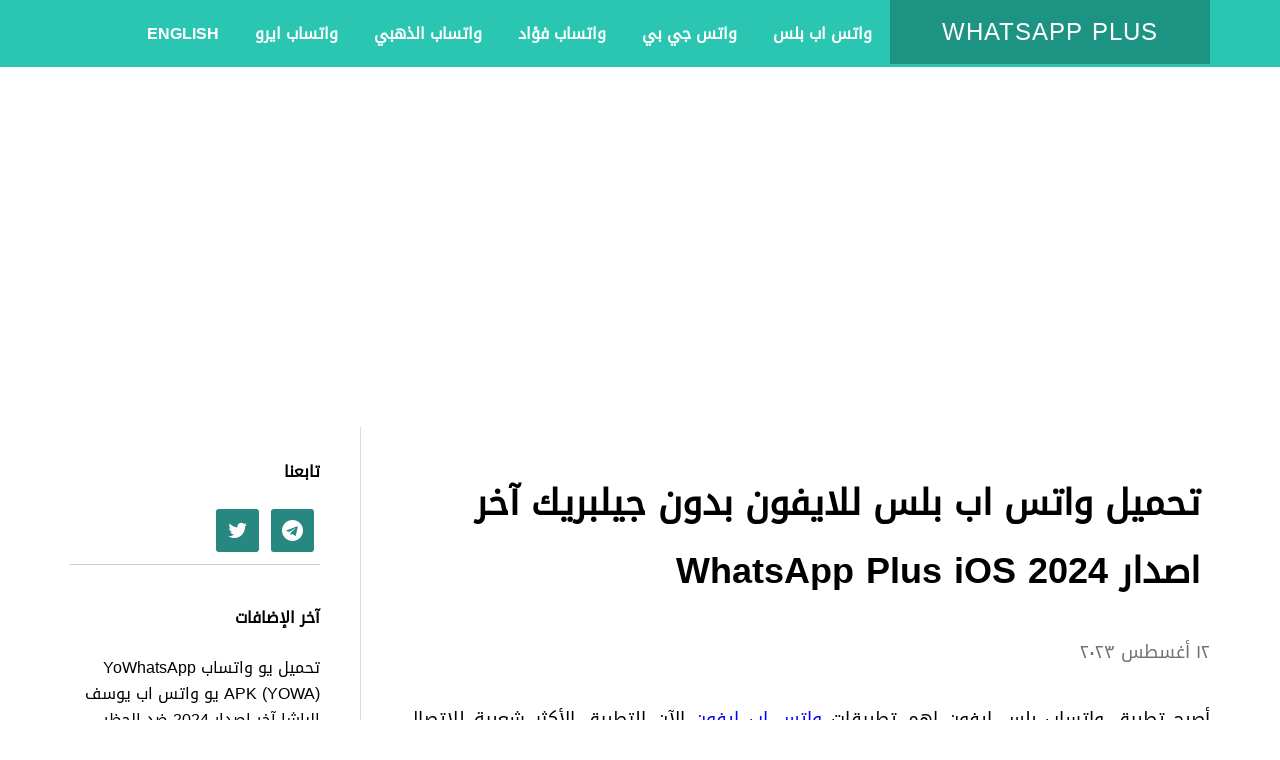

--- FILE ---
content_type: text/html; charset=utf-8
request_url: https://watsplus.app/whatsapp-plus-ios/
body_size: 34838
content:
<!DOCTYPE html><html lang="ar"><head><meta charset="utf-8"><meta name="viewport" content="width=device-width, initial-scale=1, shrink-to-fit=no"><link rel="shortcut icon" href="https://watsplus.app/favicon.png" /><base href="https://watsplus.app" ><meta name="msapplication-TileColor" content="#ffffff"><meta name="msapplication-TileImage" content="https://watsplus.app/fav/ms-icon-144x144.png"><meta name="theme-color" content="#2bc6b1"><link rel="icon" href="https://watsplus.app/fav/cropped-whatsapp-32x32.png" sizes="32x32" /><link rel="icon" href="https://watsplus.app/fav/cropped-whatsapp-192x192.png" sizes="192x192" /><link rel="apple-touch-icon-precomposed" href="https://watsplus.app/fav/cropped-whatsapp-180x180.png" /><meta property="article:publisher" content="https://watsplus.app/" /><link rel="alternate" href="https://watsplus.app/whatsapp-plus-ios/" hreflang="x-default" /><link rel="alternate" href="https://watsplus.app/whatsapp-plus-ios/" hreflang="ar" /><link rel="alternate" href="https://watsplus.app/en/whatsapp-plus-ios/" hreflang="en" /><meta name='keywords' content='واتس اب بلس للايفون, واتساب بلس للايفون, واتساب بلس, gb whatsapp, ' /><meta property="article:tag" content="واتس اب بلس للايفون" /><meta property="article:tag" content="واتساب بلس للايفون" /><meta property="article:tag" content="واتساب بلس" /><meta property="article:tag" content="gb whatsapp" /><link rel='dns-prefetch' href='//ajax.googleapis.com' /><link rel='dns-prefetch' href='//maps.googleapis.com' /><link rel='dns-prefetch' href='//maps.gstatic.com' /><link rel='dns-prefetch' href='//fonts.googleapis.com' /><link rel='dns-prefetch' href='//fonts.gstatic.com' /><link rel='dns-prefetch' href='//ajax.googleapis.com' /><link rel='dns-prefetch' href='//apis.google.com' /><link rel='dns-prefetch' href='//google-analytics.com' /><link rel='dns-prefetch' href='//www.google-analytics.com' /><link rel='dns-prefetch' href='//ssl.google-analytics.com' /><link rel='dns-prefetch' href='//youtube.com' /><link rel='dns-prefetch' href='//api.pinterest.com' /><link rel='dns-prefetch' href='//cdnjs.cloudflare.com' /><link rel='dns-prefetch' href='//connect.facebook.net' /><link rel='dns-prefetch' href='//platform.twitter.com' /><link rel='dns-prefetch' href='//syndication.twitter.com' /><link rel='dns-prefetch' href='//platform.instagram.com' /><link rel='dns-prefetch' href='//disqus.com' /><link rel='dns-prefetch' href='//sitename.disqus.com' /><link rel='dns-prefetch' href='//s7.addthis.com' /><link rel='dns-prefetch' href='//platform.linkedin.com' /><link rel='dns-prefetch' href='//w.sharethis.com' /><link rel='dns-prefetch' href='//www.googletagmanager.com' /><link rel='dns-prefetch' href='//www.googletagservices.com' /><link rel='dns-prefetch' href='//adservice.google.com' /><link rel='dns-prefetch' href='//pagead2.googlesyndication.com' /><link rel='dns-prefetch' href='//tpc.googlesyndication.com' /><link rel='dns-prefetch' href='//bp.blogspot.com' /><link rel='dns-prefetch' href='//1.bp.blogspot.com' /><link rel='dns-prefetch' href='//2.bp.blogspot.com' /><link rel='dns-prefetch' href='//3.bp.blogspot.com' /><link rel='dns-prefetch' href='//4.bp.blogspot.com' /><link rel='dns-prefetch' href='//ajax.microsoft.com' /><link rel='dns-prefetch' href='//ajax.aspnetcdn.com' /><link rel='dns-prefetch' href='//s3.amazonaws.com' /><link rel='dns-prefetch' href='//code.jquery.com' /><link rel='dns-prefetch' href='//stackpath.bootstrapcdn.com' /><link rel='dns-prefetch' href='//use.fontawesome.com' /><link rel='dns-prefetch' href='//player.vimeo.com' /><link rel='dns-prefetch' href='//github.githubassets.com' /><link rel='dns-prefetch' href='//referrer.disqus.com' /><link rel='dns-prefetch' href='//c.disquscdn.com' /><link rel='dns-prefetch' href='//ad.doubleclick.net' /><link rel='dns-prefetch' href='//googleads.g.doubleclick.net' /><link rel='dns-prefetch' href='//stats.g.doubleclick.net' /><link rel='dns-prefetch' href='//cm.g.doubleclick.net' /><link rel='dns-prefetch' href='//stats.buysellads.com' /><link rel='dns-prefetch' href='//s3.buysellads.com' /><link rel="preload" href="https://watsplus.app/assets/eleven/fonts/fontawesome-webfont.woff2?v=4.7.0" as="font" type="font/woff2"  crossorigin="anonymous" /><link rel="preload" href="/assets/eleven/kufi.woff" as="font" type="font/woff"  crossorigin="anonymous" /><link rel='stylesheet' id='eleven40-pro-theme-css'  href='/assets/eleven/all.css' type='text/css' media='all' /><script async data-rocketlazyloadscript="https://ajax.googleapis.com/ajax/libs/jquery/3.5.1/jquery.min.js" type="b71f849ca39dd8ff112e3410-text/javascript"></script><style>span.ez-toc-pull-right .fa.fa-bars{display:block !important}blockquote,q{background-color:#efefef;border-left:none;padding:45px 25px 25px;margin:30px 0;position:relative;display:block;clear:both}blockquote:before,q:before{content:'\f10e';position:absolute;top:0;left:50%;margin-top:-30px;margin-left:-40px;font-size:30px;font-family:FontAwesome;color:#444;display:block;width:80px;height:75px;background:#fff;line-height:91px;border-radius:50%;text-align:center}.entry-title{font-weight:700}.nav-primary .fa.fa-bars{min-height:92px}.headder-ilan{min-height:300px}.site-title{min-height:64px}.entry-title,h2,h3,h4,h5,h6{line-height:normal}.content-sidebar .content{line-height:2.4}.headder-ilan{margin-top:62px!important;overflow-x:hidden;text-align:center;padding:10px 0}@media only screen and (max-width:960px){.headder-ilan{display:block;margin-top:0!important;min-height:363px}}@media only screen and (max-width:1030px){.genesis-nav-menu a{padding:26px 6px 25px}}</style><title>تحميل واتس اب بلس للايفون بدون جيلبريك آخر اصدار 2024 WhatsApp Plus iOS | Watsplus</title><meta name="generator" content="SEOmatic">
<meta name="description" content="أصبح واتس اب بلس للايفون الآن التطبيق الأكثر شعبية للاتصال. تجاوزت شعبيتها أكثر من مليار شخص. بمعنى آخر ، أكثر من مليار شخص مرتبطون الآن بمنصة واحدة.">
<meta name="referrer" content="strict-origin-when-cross-origin">
<meta name="robots" content="all">
<meta content="ar_AR" property="og:locale">
<meta content="Watsplus" property="og:site_name">
<meta content="article" property="og:type">
<meta content="https://watsplus.app/whatsapp-plus-ios/" property="og:url">
<meta content="تحميل واتس اب بلس للايفون بدون جيلبريك آخر اصدار 2024 WhatsApp Plus iOS" property="og:title">
<meta content="أصبح واتس اب بلس للايفون الآن التطبيق الأكثر شعبية للاتصال. تجاوزت شعبيتها أكثر من مليار شخص. بمعنى آخر ، أكثر من مليار شخص مرتبطون الآن بمنصة واحدة." property="og:description">
<meta content="https://assets.watsplus.app/_1200x630_crop_center-center_82_none/WhatsApp-Plus-iOS.jpg?mtime=1623723466" property="og:image">
<meta content="1200" property="og:image:width">
<meta content="630" property="og:image:height">
<meta content="أصبح واتس اب بلس للايفون الآن التطبيق الأكثر شعبية للاتصال. تجاوزت شعبيتها أكثر من مليار شخص. بمعنى آخر ، أكثر من مليار شخص مرتبطون الآن بمنصة واحدة." property="og:image:alt">
<meta name="twitter:card" content="summary_large_image">
<meta name="twitter:site" content="@plus_update">
<meta name="twitter:creator" content="@plus_update">
<meta name="twitter:title" content="تحميل واتس اب بلس للايفون بدون جيلبريك آخر اصدار 2024 WhatsApp Plus iOS">
<meta name="twitter:description" content="أصبح واتس اب بلس للايفون الآن التطبيق الأكثر شعبية للاتصال. تجاوزت شعبيتها أكثر من مليار شخص. بمعنى آخر ، أكثر من مليار شخص مرتبطون الآن بمنصة واحدة.">
<meta name="twitter:image" content="https://assets.watsplus.app/_800x418_crop_center-center_82_none/WhatsApp-Plus-iOS.jpg?mtime=1623723466">
<meta name="twitter:image:width" content="800">
<meta name="twitter:image:height" content="418">
<meta name="twitter:image:alt" content="أصبح واتس اب بلس للايفون الآن التطبيق الأكثر شعبية للاتصال. تجاوزت شعبيتها أكثر من مليار شخص. بمعنى آخر ، أكثر من مليار شخص مرتبطون الآن بمنصة واحدة.">
<meta name="google-site-verification" content="oVGJG3eVV3Sqflk-wWWHhloHh5Z2nY9WYrCnstjKz4I">
<link href="https://watsplus.app/whatsapp-plus-ios/" rel="canonical">
<link href="https://watsplus.app/" rel="home"></head><body class="home page-template-default page page-id-300 custom-header header-full-width content-sidebar genesis-breadcrumbs-hidden genesis-footer-widgets-hidden eleven40-pro-red"><div class="site-container"><header class="site-header"><div class="wrap"><div class="title-area"><p class="site-title"><a href="https://watsplus.app/">WHATSAPP PLUS</a></p></div><nav class="nav-primary" aria-label="Main"><div class="wrap"><div class="fa fa-bars" onclick="if (!window.__cfRLUnblockHandlers) return false; ssshoow_menu()" data-cf-modified-b71f849ca39dd8ff112e3410-=""></div><ul id="menu-home1" class="menu genesis-nav-menu menu-primary"><li  class="menu-item menu-item-type-post_type menu-item-object-page "><a href="https://watsplus.app/" aria-current="page"><span >واتس اب بلس</span></a></li><li  class="menu-item menu-item-type-post_type menu-item-object-page "><a href="https://watsplus.app/gbwhatsapp-download/" aria-current="page"><span >واتس جي بي</span></a></li><li  class="menu-item menu-item-type-post_type menu-item-object-page "><a href="https://watsplus.app/fouad-whatsapp-apk/" aria-current="page"><span >واتساب فؤاد</span></a></li><li  class="menu-item menu-item-type-post_type menu-item-object-page "><a href="https://watsplus.app/gold-whatsapp-dahabi/" aria-current="page"><span >واتساب الذهبي</span></a></li><li  class="menu-item menu-item-type-post_type menu-item-object-page "><a href="https://watsplus.app/aero-whatsapp-apk-download/" aria-current="page"><span >واتساب ايرو</span></a></li><li class="menu-item menu-item-type-post_type menu-item-object-page "><a href="https://watsplus.app/en/whatsapp-plus-ios/"><span>English</span></a></li></ul></div></nav></div></header><div class="wrap headder-ilan"><ins class="adsbygoogle"
     style="display:block"
     data-ad-client="ca-pub-3381826345962615"
     data-ad-slot="4221633888"
     data-ad-format="auto"
     data-full-width-responsive="true"></ins><script type="b71f849ca39dd8ff112e3410-text/javascript">
     (adsbygoogle = window.adsbygoogle || []).push({});
</script></div><div id="main"><div class="site-inner"><div class="wrap"><div class="content-sidebar-wrap"><main class="content"><article class="post-300 page type-page status-publish entry"><header class="entry-header"><h1 class="entry-title">تحميل واتس اب بلس للايفون بدون جيلبريك آخر اصدار 2024 WhatsApp Plus iOS</h1><p class="entry-meta"><time class="entry-time">١٢ أغسطس ٢٠٢٣</time></p></header><div class="entry-content"><p>أصبح تطبيق واتساب بلس ايفون اهم تطبيقات <a href="https://wazapplus.com/mbwhatsapp-apk/">واتس اب ايفون</a> الآن التطبيق الأكثر شعبية للاتصال. تجاوزت شعبيتها أكثر من مليار شخص. بمعنى آخر ، أكثر من مليار شخص مرتبطون الآن بمنصة واحدة.</p><p>مؤخرًا ، طلب منا مستخدمونا الكتابة عن <strong><a href="https://watsplus.app/">WhatsApp Plus</a> iOS</strong> . لهذا السبب نقدم هذه القطعة. في هذه المقالة ، سنخبرك بمعلومات التطبيق وميزاته وطريقة <a href="https://wazapplus.com/whatsapp-plus/">تنزيل واتساب بلس</a> على جهاز iPhone الخاص بك. لذا ، يجب أن تستمر في القراءة لمزيد من المعلومات.</p><p><br /></p><p><picture><source data-srcset="https://assets.watsplus.app/_x270Wbe/6335/WhatsApp-Plus-iOS.webp 180w,https://assets.watsplus.app/_x376web/6335/WhatsApp-Plus-iOS.webp 376w,
        https://assets.watsplus.app/_x384web/6335/WhatsApp-Plus-iOS.webp 384w,
        https://assets.watsplus.app/_x415web/6335/WhatsApp-Plus-iOS.webp 415w,
        https://assets.watsplus.app/_x540web/6335/WhatsApp-Plus-iOS.webp 540w,
        https://assets.watsplus.app/_x640web/6335/WhatsApp-Plus-iOS.webp 640w,
        https://assets.watsplus.app/_x750web/6335/WhatsApp-Plus-iOS.webp 750w,
        https://assets.watsplus.app/_x828web/6335/WhatsApp-Plus-iOS.webp 828w,
        https://assets.watsplus.app/_x1080web/6335/WhatsApp-Plus-iOS.webp 1080w,
        https://assets.watsplus.app/_x1200web/6335/WhatsApp-Plus-iOS.webp 1200w,
        https://assets.watsplus.app/_x1440web/6335/WhatsApp-Plus-iOS.webp 1440w,
        https://assets.watsplus.app/_x1920web/6335/WhatsApp-Plus-iOS.webp 1920w,
        https://assets.watsplus.app/_x2048web/6335/WhatsApp-Plus-iOS.webp 2048w,
        https://assets.watsplus.app/_x2400web/6335/WhatsApp-Plus-iOS.webp 2400w"

                data-sizes="auto"
                type="image/webp" /><img class="wp-image-1581 size-full aligncenter lazyload" src="[data-uri]" 
             data-srcset="https://assets.watsplus.app/_x270/WhatsApp-Plus-iOS.jpg 180w,https://assets.watsplus.app/_x376/WhatsApp-Plus-iOS.jpg 376w,
         https://assets.watsplus.app/_x384/WhatsApp-Plus-iOS.jpg 384w,
         https://assets.watsplus.app/_x415/WhatsApp-Plus-iOS.jpg 415w,
         https://assets.watsplus.app/_x540/WhatsApp-Plus-iOS.jpg 540w,
         https://assets.watsplus.app/_x640/WhatsApp-Plus-iOS.jpg 640w,
         https://assets.watsplus.app/_new750/WhatsApp-Plus-iOS.jpg 750w,
         https://assets.watsplus.app/_x828/WhatsApp-Plus-iOS.jpg 828w,
         https://assets.watsplus.app/_x1080/WhatsApp-Plus-iOS.jpg 1080w,
         https://assets.watsplus.app/_x1200/WhatsApp-Plus-iOS.jpg 1200w,
         https://assets.watsplus.app/_x1440/WhatsApp-Plus-iOS.jpg 1440w,
         https://assets.watsplus.app/_x1920/WhatsApp-Plus-iOS.jpg 1920w,
         https://assets.watsplus.app/_x2048/WhatsApp-Plus-iOS.jpg 2048w,
         https://assets.watsplus.app/_x2400/WhatsApp-Plus-iOS.jpg 2400w"
             alt="تحميل واتس اب بلس للايفون بدون جيلبريك آخر اصدار 2024 WhatsApp Plus iOS"
             data-sizes="auto" width="750" height="430"  loading="eager"
 fetchpriority="high"/></picture></p><div id="ez-toc-container" class="ez-toc-v2_0_17 counter-flat counter-decimal ez-toc-light-blue"><div class="ez-toc-title-container"><p class="ez-toc-title">نص جدول المحتوى</p><span class="ez-toc-title-toggle"><span onclick="if (!window.__cfRLUnblockHandlers) return false; ssshoow()" class="ez-toc-pull-right ez-toc-btn ez-toc-btn-xs ez-toc-btn-default ez-toc-toggle" style="display: inline;" data-cf-modified-b71f849ca39dd8ff112e3410-=""><i class="fa fa-bars  ez-toc-icon-toggle"></i></span></span></div><nav><ul id="ez-toc-list" class="ez-toc-list ez-toc-list-level-1" style="display: none;"><li class="ez-toc-page-1"><a class="ez-toc-link ez-toc-heading-1" href="https://watsplus.app/whatsapp-plus-ios/#واتس_اب_بلس_WhatsApp_Plus_للايفون__iOS" title="واتس اب بلس WhatsApp Plus للايفون  iOS">واتس اب بلس WhatsApp Plus للايفون  iOS</a></li><li class="ez-toc-page-1"><a class="ez-toc-link ez-toc-heading-1" href="https://watsplus.app/whatsapp-plus-ios/#ميزات_واتساب_بلس_للايفون__WhatsApp_Plus_تطبيق_Android" title="ميزات واتساب بلس للايفون  WhatsApp Plus تطبيق Android">ميزات واتساب بلس للايفون  WhatsApp Plus تطبيق Android</a></li><li class="ez-toc-page-1"><a class="ez-toc-link ez-toc-heading-1" href="https://watsplus.app/whatsapp-plus-ios/#كيفية_تثبيت_WhatsApp_Plus_مع_Cydia_Impactor؟" title="كيفية تثبيت WhatsApp Plus مع Cydia Impactor؟">كيفية تثبيت WhatsApp Plus مع Cydia Impactor؟</a></li><li class="ez-toc-page-1"><a class="ez-toc-link ez-toc-heading-1" href="https://watsplus.app/whatsapp-plus-ios/#الخلاصة" title="الخلاصة">الخلاصة</a></li></ul></nav></div><div class="media-gallery"><div id="ImgsTmb" class="window"><a href="https://assets.watsplus.app/واتس-اب-بلس-للايفون.png" title="واتساب بلس للايفون صورة : 1" data-img="zoom"><img class="lazyload" src="[data-uri]" data-src="https://assets.watsplus.app/_x180/22063/واتس-اب-بلس-للايفون.jpg" alt="واتساب بلس للايفون صورة 1 مصغرة" width="93" height="180" data--img-id="1"></a><a href="https://assets.watsplus.app/واتس-بلس-للايفون.jpg" title="واتساب بلس للايفون صورة : 2" data-img="zoom"><img class="lazyload" src="[data-uri]" data-src="https://assets.watsplus.app/_x180/واتس-بلس-للايفون.jpg" alt="واتساب بلس للايفون صورة 2 مصغرة" width="93" height="180" data--img-id="2"></a></div></div><h2 class="success"><span class="ez-toc-section" id="واتس_اب_بلس_WhatsApp_Plus_للايفون__iOS"></span><strong><b><span>واتس اب بلس WhatsApp Plus للايفون  iOS</span></b></strong><span class="ez-toc-section-end"></span></h2><p>إنه تطبيق تم إنشاؤه خصيصًا للتشغيل على نظام Apple. فيما يلي تفاصيل التطبيق.</p><div class="su-note" style="border-color:#b9e494;"><div class="su-note-inner su-u-clearfix su-u-trim" style="background-color:#d3feae;border-color:#ffffff;color:#333333;"><ul><li>حجم الملف القابل للتنزيل 114 ميجا بايت.</li><li>تم تحديثه آخر مرة في 12 ابريل 2024.</li><li>هذا التطبيق مجاني. ليس عليك أن تدفع مقابل أي شيء.</li><li>هذا التطبيق متوافق مع جميع إصدارات iOS.</li></ul></div></div><h2 class="info"><span class="ez-toc-section" id="ميزات_واتساب_بلس_للايفون__WhatsApp_Plus_تطبيق_Android"></span><strong><b><span>ميزات واتساب بلس للايفون  WhatsApp Plus تطبيق Android</span></b></strong><span class="ez-toc-section-end"></span></h2><p>تشبه ميزات WhatsApp Plus تطبيق Android. ولكن هناك أيضًا ميزات فريدة يجب ذكرها. دعونا نتعمق في التفاصيل.</p><ul><li><span class="fa fa-check" style="color: ; font-size: ;"></span>يمكنك إخفاء حالتك على الإنترنت عن الآخرين.</li><li><span class="fa fa-check" style="color: ; font-size: ;"></span>يمكنك إخفاء حالة آخر ظهور لك عن الآخرين.</li><li><span class="fa fa-check" style="color: ; font-size: ;"></span>يمكنك تعطيل إيصال القراءة. باستخدام هذه الميزة ، يمكنك الحصول على مزيد من الخصوصية من خلال عدم إخبار الآخرين أنك قد قرأت الرسالة.</li><li><span class="fa fa-check" style="color: ; font-size: ;"></span>يمكنك تعطيل إيصالات التسليم. تمنحك هذه الميزة مزيدًا من القوة في إعدادات الخصوصية الخاصة بك. لن يعرف الناس التفاصيل إلا عندما تريدهم أن يعرفوها.</li><li><span class="fa fa-check" style="color: ; font-size: ;"></span>يمكنك تخصيص شكل ومظهر <a href="https://omarwhts.app/">واتس اب عمر</a>. هذا يعني أنك مسؤول عن مظهر التطبيق.</li><li><span class="fa fa-check" style="color: ; font-size: ;"></span>يمكنك استخدام صورة الملف الشخصي كاملة ، والتي لن يتم اقتصاصها.</li><li>يمكنك إرسال أكثر من 10 ملفات وسائط دفعة واحدة.</li><li><span class="fa fa-check" style="color: ; font-size: ;"></span>مسموح لك بمشاركة الموسيقى من جهازك.</li><li><span class="fa fa-check" style="color: ; font-size: ;"></span>يمكنك تسجيل الصوت بنقرة واحدة. بخلاف عملية النقر مع الاستمرار.</li><li><span class="fa fa-check" style="color: ; font-size: ;"></span>يمكنك قفل WhatsApp باستخدام Touch ID أو رمز مرور.</li><li><span class="fa fa-check" style="color: ; font-size: ;"></span>يمكنك مشاركة ملفات يصل حجمها إلى 100 ميغا بايت.</li></ul><p style="text-align:center;"><a href="/whatsapp-plus-ios/download"  target="_blank" class="dlink" style="color:#000000;background-color:#00825c"><span style="color:#000000" class="fa fa-download pull-left"></span><span class="dtext pull-right">رابط التحميل</span></a></p><h2 class="success"><span class="ez-toc-section" id="كيفية_تثبيت_WhatsApp_Plus_مع_Cydia_Impactor؟"></span><strong><b><span>كيفية تثبيت WhatsApp Plus مع Cydia Impactor؟</span></b></strong><span class="ez-toc-section-end"></span></h2><div class="su-note" id="" style="border-color:#fcf986;border-radius:12px;-moz-border-radius:12px;-webkit-border-radius:12px;"><div class="su-note-inner su-u-clearfix su-u-trim" style="background-color:#fcf986;border-color:#dddddd;color:#333333;border-radius:12px;-moz-border-radius:12px;-webkit-border-radius:12px;"><style></style><p>العملية مباشرة. عليك اتباع الخطوات.</p><ul><li>يجب عليك تنزيل ملف <strong><a href="https://plusapk.app/android/whatsapp-plus-apk">واتساب بلس</a> ايفون </strong>على جهاز الكمبيوتر الخاص بك. يمكنك استخدام هذا الرابط هنا.</li><li>الآن ، يجب عليك تنزيل Cydia Impactor من هنا.</li><li>الآن ، يجب عليك توصيل جهازك بالكمبيوتر باستخدام كابل USB.</li><li>افتح برنامج Cydia.</li><li>الآن ، يجب عليك سحب وإسقاط ملف IPA في Cydia Impactor.</li><li>سيطلب منك مؤثر Cydia معرف Apple وكلمة المرور. إذا لم تكن مرتاحًا لهذا ، فاستخدم <a href="https://appleid.apple.com/">معرف Apple</a> بديلًا .</li><li>عند تثبيت التطبيق ، انتقل إلى الإعدادات ، ثم حدد "عام" ، بعد ذلك ، يجب عليك تحديد "الملفات الشخصية".</li><li>الآن ، يجب عليك العثور على ملف التعريف باستخدام معرف Apple الخاص بك وفتحه.</li><li>بعد ذلك ، يجب أن تضغط على زر "Trust".</li><li>الآن ، يمكنك الاستمتاع بالتطبيق.</li></ul><p style="text-align:center;"><a href="https://media4.appsfire.co/file/whatsapp-plus-apk" class="su-button su-button-style-3d" style="color:#FFFFFF;background-color:#ff1735;border-color:#cc132b;" target="_blank" rel="nofollow noreferrer noopener"><span style="color:#FFFFFF;padding:0px 24px;font-size:18px;line-height:36px;border-color:#ff5d72;"> قم بتنزيل WhatsApp Plus</span></a></p></div></div><h2 class="custom"><span class="ez-toc-section" id="الخلاصة"></span><strong><b><span>الخلاصة</span></b></strong><span class="ez-toc-section-end"></span></h2><div class="su-note" id="" style="border-color:#e2df6c;border-radius:12px;-moz-border-radius:12px;-webkit-border-radius:12px;"><div class="su-note-inner su-u-clearfix su-u-trim" style="background-color:#e2df6c;border-color:#dddddd;color:#333333;border-radius:12px;-moz-border-radius:12px;-webkit-border-radius:12px;"><style></style><p>لقد وصفنا تفاصيل <strong>WhatsApp Plus لنظام iOS</strong> . الآن ، يمكنك تنزيل التطبيق وتثبيته واستخدامه. اتمنى لك يوم جيد.</p><p><br /></p></div></div><div style="font-size: 0px; height: 0px; line-height: 0px; margin: 0; padding: 0; clear: both;"></div><div class="snippet-clear"></div></div><footer class="entry-footer"><p class="entry-meta"><span class="entry-categories">
الفئة: <a href="https://watsplus.app/category/whatsapp-plus/" rel="category tag">واتس اب بلس - WhatsApp Plus</a></span><span class="entry-tags">الوسوم: <a href="https://watsplus.app/tag/واتس-اب-بلس-للايفون/" rel="tag">واتس اب بلس للايفون</a>,<a href="https://watsplus.app/tag/واتساب-بلس-للايفون/" rel="tag">واتساب بلس للايفون</a>,<a href="https://watsplus.app/tag/واتساب-بلس/" rel="tag">واتساب بلس</a>,<a href="https://watsplus.app/tag/gb-whatsapp/" rel="tag">gb whatsapp</a>, </span></p></footer></article><div class="dcontainer"><button class="button"><svg class="circle" viewBox="0 0 76 76"><circle class="default" cx="38" cy="38" r="36"></circle><circle class="active" cx="38" cy="38" r="36"></circle></svg><div class="icon"><svg class="line" viewBox="0 0 4 37"><line x1="2" y1="2" x2="2" y2="35"></line></svg><div><svg class="arrow" viewBox="0 0 40 32"></svg><svg class="progress" viewBox="0 0 444 10"><path d="M2,5 L42,5 C60.0089086,6.33131695 73.3422419,6.99798362 82,7 C87.572404,7.00129781 91.0932494,1.72677301 102,1.99944178 C112.906751,2.27211054 112.000464,7.99986045 122,8 C131.999536,8.00013955 132,2 142,2 C152,2 152,8 162,8 C172,8 172,2 182,2 C192,2 192,8 202,8 C212,8 212,2 222,2 C232,2 232,8 242,8 C252,8 252,2 262,2 C272,2 272,8 282,8 C292,8 292,2 302,2 C312,2 312,8 322,8 C332,8 332,2 342,2 C352,2 351.897852,7.49489262 362,8 C372.102148,8.50510738 378.620177,5.22532154 402,5 L442,5"></path></svg></div></div><span>0%</span></button></div><div class="downloadlinkss" id="downloadlinkss" style="display:none;"><p style="text-align:center;"><a href="https://media4.appsfire.co/file/whatsapp-plus-apk" rel="nofollow noreferrer noopener"  target="_blank" class="dlink" style="color:;background-color:#32ae68"><span style="color:" class="fa fa-download pull-left"></span><span class="dtext pull-right">Download whatsapp plus</span></a></p><p style="text-align:center;"><a href="https://media4.appsfire.co/file/whatsapp-plus-apk" rel="nofollow noreferrer noopener"  target="_blank" class="dlink" style="color:;background-color:#32ae68"><span style="color:" class="fa fa-download pull-left"></span><span class="dtext pull-right">whatsapp plus iphone</span></a></p><p style="text-align:center;"><a href="https://media2.appsfire.co/file/bt2-whatsapp-apk" rel="nofollow noreferrer noopener"  target="_blank" class="dlink" style="color:;background-color:#32ae68"><span style="color:" class="fa fa-download pull-left"></span><span class="dtext pull-right">whatsapp wardi</span></a></p></div></main><style>.simple-social-icons{overflow:hidden}.simple-social-icons ul{margin:0;padding:0}.simple-social-icons ul li{background:none!important;border:none!important;float:left;list-style-type:none!important;margin:0 6px 12px!important;padding:0!important}.simple-social-icons ul li a{border:none!important;-moz-box-sizing:content-box;-webkit-box-sizing:content-box;box-sizing:content-box;display:inline-block;font-style:normal!important;font-variant:normal!important;font-weight:normal!important;height:1em;line-height:1em;text-align:center;text-decoration:none!important;text-transform:none!important;width:1em;background-color:#2bc6b1!important}.ez-toc-pull-right{float:right!important;margin-right:10px;margin-left:0}div#ez-toc-container p.ez-toc-title{text-align:right}.entry-content .fa{margin-left:10px;margin-bottom:5px}.entry-content figure{max-width:95%;display:block;margin:auto!important;padding:20px!important}.sidebar .widget{border-bottom:1px solid #ccc}.sidebar .widgettitle{display:block}
.content-sidebar .content{border-right:none;border-left:1px solid #ddd;padding-right:0;padding-left:40px}table{width:100%!important;margin:0!important;border-collapse:collapse!important;font-size:1em!important;border:1px solid #ccc!important;table-layout:auto!important;border-spacing:0;line-height:2;margin-bottom:40px}tbody{border-bottom:1px solid #ddd}table td{padding:.5em 1em!important;border:1px solid #ccc!important;background:#fff!important}td{border-top:1px solid #ddd;padding:6px 0}table tr:nth-child(even) td{background-color:#f7f7f7!important}.custom{padding:10px;border-radius:5px;color:#272829!important;background-color:#f2f5f9}.golden{background:#f6eabe;color:#7f5b00!important;padding:15px;border-right:3px solid #DAA520}.info{background:#e5f5fd;color:#008dc0!important;padding:15px;border-right:3px solid #008dc0}.success{padding:15px;background:#ecf8ea;color:#0f9c6d!important;border-right:3px solid #0f9c6d}.dlink{height:45px;border-radius:4px;overflow:hidden;margin-top:0;opacity:1;transition:all .2s ease;background-color:#00825c;color:#fff;display:inline-block;float:unset;text-align:center;max-width:unset;margin-bottom:20px}.dlink .dtext{    font-weight: bold;border-right:1px solid;min-width:150px;text-align:center;font-size:19px;color:#fff;height:45px;float:right;line-height:45px;padding:0 12.5px}.dlink .fa{color:#fff;height:45px;float:right;line-height:45px;padding:0 12.5px}.dlink .fa:before{font-style:normal;font-weight:400;font-size:inherit;speak:none;display:block;text-decoration:inherit;text-align:center;font-variant:normal;text-transform:none}.site-inner .wrap{overflow:hidden}td img{width:35px}.entry-content a{color:blue}@media only screen and (max-width:600px){.entry-content figure{max-width:100%}}.dcontainer{display:block;margin:auto;padding:20px}.button{--default:rgba(255,255,255,.2);--active:#fff;position:relative;border:none;outline:none;background:none;padding:0;-webkit-appearance:none;-webkit-tap-highlight-color:transparent;cursor:pointer;transform:scale(var(--s,1));transition:transform 0.2s!important;transition:transform 0.2s!important;background-color:#3eb36d!important;border-radius:100%!important;display:block!important;margin:auto}.button:active{--s:.96}.button svg{display:block;fill:none;stroke-width:var(--sw,3px);stroke-linecap:round;stroke-linejoin:round}.button .circle{width:130px;height:130px;transform:rotate(-90deg)}.button .circle circle.default{stroke:var(--default)}.button .circle circle.active{stroke:var(--active);stroke-dasharray:227px;stroke-dashoffset:var(--active-offset,227px);transition:stroke-dashoffset var(--all-transition,4s) ease var(--all-delay,0.8s)}.button span{display:block;position:absolute;left:0;right:0;text-align:center;bottom:16px;font-weight:500;font-size:15px;color:var(--active);opacity:var(--count-opacity,0);transform:translateY(var(--count-y,4px));-webkit-animation:var(--count,none) 0.3s ease forwards var(--all-delay,4.6s);animation:var(--count,none) 0.3s ease forwards var(--all-delay,4.6s);transition:opacity 0.2s ease 0.6s,transform 0.3s ease 0.6s}.button .icon{--sw:2px;width:24px;height:40px;position:absolute;left:50%;top:50%;margin:-20px 0 0 -12px}.button .icon svg.line{width:4px;height:37px;stroke:var(--active);position:absolute;left:10px;top:0;stroke-dasharray:0 33px var(--line-array,33px) 66px;stroke-dashoffset:var(--line-offset,33px);transform:translateY(var(--line-y,0));opacity:var(--line-opacity,1);transition:stroke-dasharray 0.2s,stroke-dashoffset 0.2s,transform 0.32s ease var(--all-delay,0.25s)}.button .icon div{width:40px;height:32px;position:absolute;overflow:hidden;left:50%;bottom:1px;margin-left:-20px;transform:translate(var(--icon-x,0),var(--icon-y,0));transition:transform 0.3s ease var(--all-delay,4.8s);-webkit-animation:var(--overflow,none) 0s linear forwards var(--all-delay,4.8s);animation:var(--overflow,none) 0s linear forwards var(--all-delay,4.8s)}.button .icon div:before,.button .icon div:after{content:"";position:absolute;z-index:1;height:2px;left:var(--l,0);top:15px;width:var(--w,16px);background:var(--active);border-radius:1px;transform-origin:var(--tx,15px) 1px;transform:rotate(var(--before-rotate,0deg));opacity:var(--tick-opacity,0);transition:transform 0.4s ease var(--all-delay,4.8s),opacity 0s linear var(--all-delay,4.8s)}.button .icon div:after{--l:14px;--w:26px;--tx:1px;transform:rotate(var(--after-rotate,0deg))}.button .icon div svg{stroke:var(--active)}.button .icon div svg.arrow{width:40px;height:32px;opacity:var(--arrow-opacity,1);transition:opacity 0s linear var(--all-delay,1s)}.button .icon div svg.progress{width:444px;height:10px;position:absolute;left:0;top:11px;transform:translateX(var(--progress-x,0));opacity:var(--progress-opacity,0);transition:transform var(--all-transition,4.4s) ease var(--all-delay,0.4s),opacity 0s linear var(--all-delay,1s);-webkit-animation:var(--hide,none) 0s linear forwards var(--all-delay,4.8s);animation:var(--hide,none) 0s linear forwards var(--all-delay,4.8s)}.button.loading:not(.reset){--line-y:-36px;--line-array:0;--line-offset:15px;--active-offset:0;--arrow-opacity:0;--progress-opacity:1;--progress-x:-400px;--tick-opacity:1;--before-rotate:47deg;--after-rotate:-46deg;--hide:hide;--overflow:overflow;--icon-x:2px;--icon-y:7px;--count-opacity:1;--count-y:0;--count:count}.button.reset{--all-delay:0s;--all-transition:0.3s}@-webkit-keyframes hide{to{opacity:0}}@keyframes hide{to{opacity:0}}@-webkit-keyframes count{to{transform:translateY(4px);opacity:0}}@keyframes count{to{transform:translateY(4px);opacity:0}}@-webkit-keyframes overflow{to{overflow:visible}}@keyframes overflow{to{overflow:visible}}html{box-sizing:border-box;-webkit-font-smoothing:antialiased}*{box-sizing:inherit}*:before,*:after{box-sizing:inherit}#zirtashgeel{cursor:pointer}.entry-tags a{background:rgba(0,0,0,.03);color:#2c2f34;margin:5px 0 0 5px;background:rgba(0,0,0,.03);display: inline-block;padding:5px}.entry-categories,.entry-tags{margin-bottom:10px;display:block;padding:10px; border-bottom: 1px solid #ccc;}.fa.fa-bars.ez-toc-icon-toggle{font-family:FontAwesome!important;color:#000;font-size:20px;min-height:unset;margin:auto;padding:1px}#ez-toc-container a{min-height:26px;min-width:31px}</style><aside class="sidebar sidebar-primary widget-area" role="complementary" aria-label="Primary Sidebar"><section id="simple-social-icons-7" class="widget simple-social-icons"><div class="widget-wrap"><strong class="widget-title widgettitle">تابعنا</strong><ul class="alignleft"><li class="ssi-twitter"><a href="https://twitter.com/plus_update" aria-label="تويتر" target="_blank" rel="nofollow noreferrer noopener"><i class="fa fa-twitter"></i></a></li><li class="ssi-telegram"><a href="https://t.me/gbwhatsapp_pro1" aria-label="تلقرام" target="_blank" rel="nofollow noreferrer noopener"><i class="fa fa-telegram"></i></a></li></a></li></ul></div></section><section id="recent-posts-4" class="widget widget_recent_entries"><div class="widget-wrap"><strong class="widget-title widgettitle">آخر الإضافات</strong><ul><li><a href="https://watsplus.app/yowhatsapp-apk/">تحميل يو واتساب YoWhatsApp APK (YOWA) يو واتس اب يوسف الباشا  آخر اصدار 2024 ضد الحظر</a></li><li><a href="https://watsplus.app/fouad-whatsapp-apk/">تحميل واتساب فؤاد Fouad WhatsApp APK آخر اصدار 2024 للاندرويد</a></li><li><a href="https://watsplus.app/aero-whatsapp-apk-download/">تحميل واتساب ايرو 2024 Whatsapp Aero APK أخر أصدار (تحديث للأندرويد) V10.20</a></li><li><a href="https://watsplus.app/mbwhatsapp-apk/">تحميل واتساب ايفون mb اخر تحديث MBWhatsApp iOS ضد الحظر 2024</a></li><li><a href="https://watsplus.app/nawhatswpp/">تحميل واتساب عمار العواضي اخر اصدار ANWhatsApp برابط مباشر 2024</a></li></ul></div></section><section id="categories-3" class="widget widget_categories"><div class="widget-wrap"><strong class="widget-title widgettitle">الأقسام</strong><ul><li class="cat-item cat-item-26"><a href="https://watsplus.app/category/fouad-whatsapp/">جميع نسخ واتساب فؤاد Fouad WhatsApp</a></li><li class="cat-item cat-item-26"><a href="https://watsplus.app/category/aero-whatsapp-apk/">جميع نسخ واتساب ايرو Aero WhatsApp APK</a></li><li class="cat-item cat-item-26"><a href="https://watsplus.app/category/az-whatsapp/">جميع اصدارات وتحديثات Az Whatsapp</a></li><li class="cat-item cat-item-26"><a href="https://watsplus.app/category/fmwhatsapp-apk/">تحديث جميع نسخ FmWhatsApp APK</a></li><li class="cat-item cat-item-26"><a href="https://watsplus.app/category/gb-instagram/">جميع نسخ GB instagram</a></li><li class="cat-item cat-item-26"><a href="https://watsplus.app/category/gbwhatsapp-apk/">جميع نسخ جي بي واتساب GBWhatsApp</a></li><li class="cat-item cat-item-26"><a href="https://watsplus.app/category/instagram-plus/">Instagram Plus</a></li><li class="cat-item cat-item-26"><a href="https://watsplus.app/category/og-instagram/">OG Instagram</a></li><li class="cat-item cat-item-26"><a href="https://watsplus.app/category/og-whatsapp/">OG Whatsapp</a></li><li class="cat-item cat-item-26"><a href="https://watsplus.app/category/royal-whatsapp/">Royal WhatsApp</a></li><li class="cat-item cat-item-26"><a href="https://watsplus.app/category/whatsapp/">Whatsapp</a></li><li class="cat-item cat-item-26"><a href="https://watsplus.app/category/whatsapp-plus/">واتس اب بلس - WhatsApp Plus</a></li><li class="cat-item cat-item-26"><a href="https://watsplus.app/category/whatsapp-transparent/">Whatsapp Transparent</a></li><li class="cat-item cat-item-26"><a href="https://watsplus.app/category/yowhatsapp-apk/">YoWhatsApp APK</a></li><li class="cat-item cat-item-26"><a href="https://watsplus.app/category/whatsapp-gold/">Whatsapp Gold</a></li><li class="cat-item cat-item-26"><a href="https://watsplus.app/category/media-apk/">Media apk</a></li><li class="cat-item cat-item-26"><a href="https://watsplus.app/category/tv-apk/">TV APK</a></li><li class="cat-item cat-item-26"><a href="https://watsplus.app/category/obwhatsapp/">جميع نسخ او بي واتس اب obwhatsapp</a></li><li class="cat-item cat-item-26"><a href="https://watsplus.app/category/واتس-اب-بلس/">واتس اب بلس</a></li><li class="cat-item cat-item-26"><a href="https://watsplus.app/category/واتساب-الذهبي/">واتساب الذهبي</a></li></ul></div></section></aside></div></div></div><footer class="site-footer"><div class="wrap"><b>© 2024 WATSPLUS.APP جميع الحقوق محفوظة</b></div></footer></div><style type="text/css" media="screen">@font-face{font-family:'FontAwesome';font-display:swap;src:url('https://watsplus.app/assets/eleven/fonts/fontawesome-webfont.eot?v=4.7.0');src:url('https://watsplus.app/assets/eleven/fonts/fontawesome-webfont.eot?#iefix&v=4.7.0') format('embedded-opentype'),url('https://watsplus.app/assets/eleven/fonts/fontawesome-webfont.woff2?v=4.7.0') format('woff2'),url('https://watsplus.app/assets/eleven/fonts/fontawesome-webfont.woff?v=4.7.0') format('woff'),url('https://watsplus.app/assets/eleven/fonts/fontawesome-webfont.ttf?v=4.7.0') format('truetype'),url('https://watsplus.app/assets/eleven/fonts/fontawesome-webfont.svg?v=4.7.0#fontawesomeregular') format('svg');font-weight:400;font-style:normal}.fa{display:inline-block;font:normal normal normal 14px/1 FontAwesome;font-size:inherit;text-rendering:auto;-webkit-font-smoothing:antialiased;-moz-osx-font-smoothing:grayscale}.fa-lg{font-size:1.33333333em;line-height:.75em;vertical-align:-15%}.fa-2x{font-size:2em}.fa-3x{font-size:3em}.fa-4x{font-size:4em}.fa-5x{font-size:5em}.fa-fw{width:1.28571429em;text-align:center}.fa-ul{padding-left:0;margin-left:2.14285714em;list-style-type:none}.fa-ul>li{position:relative}.fa-li{position:absolute;left:-2.14285714em;width:2.14285714em;top:.14285714em;text-align:center}.fa-li.fa-lg{left:-1.85714286em}.fa-border{padding:.2em .25em .15em;border:solid .08em #eee;border-radius:.1em}.fa-pull-left{float:left}.fa-pull-right{float:right}.fa.fa-pull-left{margin-right:.3em}.fa.fa-pull-right{margin-left:.3em}.pull-right{float:right}.pull-left{float:left}.fa.pull-left{margin-right:.3em}.fa.pull-right{margin-left:.3em}.fa-spin{-webkit-animation:fa-spin 2s infinite linear;animation:fa-spin 2s infinite linear}.fa-pulse{-webkit-animation:fa-spin 1s infinite steps(8);animation:fa-spin 1s infinite steps(8)}@-webkit-keyframes fa-spin{0%{-webkit-transform:rotate(0deg);transform:rotate(0deg)}100%{-webkit-transform:rotate(359deg);transform:rotate(359deg)}}@keyframes fa-spin{0%{-webkit-transform:rotate(0deg);transform:rotate(0deg)}100%{-webkit-transform:rotate(359deg);transform:rotate(359deg)}}.fa-rotate-90{-ms-filter:"progid:DXImageTransform.Microsoft.BasicImage(rotation=1)";-webkit-transform:rotate(90deg);-ms-transform:rotate(90deg);transform:rotate(90deg)}.fa-rotate-180{-ms-filter:"progid:DXImageTransform.Microsoft.BasicImage(rotation=2)";-webkit-transform:rotate(180deg);-ms-transform:rotate(180deg);transform:rotate(180deg)}.fa-rotate-270{-ms-filter:"progid:DXImageTransform.Microsoft.BasicImage(rotation=3)";-webkit-transform:rotate(270deg);-ms-transform:rotate(270deg);transform:rotate(270deg)}.fa-flip-horizontal{-ms-filter:"progid:DXImageTransform.Microsoft.BasicImage(rotation=0, mirror=1)";-webkit-transform:scale(-1,1);-ms-transform:scale(-1,1);transform:scale(-1,1)}.fa-flip-vertical{-ms-filter:"progid:DXImageTransform.Microsoft.BasicImage(rotation=2, mirror=1)";-webkit-transform:scale(1,-1);-ms-transform:scale(1,-1);transform:scale(1,-1)}:root .fa-rotate-90,:root .fa-rotate-180,:root .fa-rotate-270,:root .fa-flip-horizontal,:root .fa-flip-vertical{filter:none}.fa-stack{position:relative;display:inline-block;width:2em;height:2em;line-height:2em;vertical-align:middle}.fa-stack-1x,.fa-stack-2x{position:absolute;left:0;width:100%;text-align:center}.fa-stack-1x{line-height:inherit}.fa-stack-2x{font-size:2em}.fa-inverse{color:#fff}.fa-glass:before{content:"\f000"}.fa-music:before{content:"\f001"}.fa-search:before{content:"\f002"}.fa-envelope-o:before{content:"\f003"}.fa-heart:before{content:"\f004"}.fa-star:before{content:"\f005"}.fa-star-o:before{content:"\f006"}.fa-user:before{content:"\f007"}.fa-film:before{content:"\f008"}.fa-th-large:before{content:"\f009"}.fa-th:before{content:"\f00a"}.fa-th-list:before{content:"\f00b"}.fa-check:before{content:"\f00c"}.fa-remove:before,.fa-close:before,.fa-times:before{content:"\f00d"}.fa-search-plus:before{content:"\f00e"}.fa-search-minus:before{content:"\f010"}.fa-power-off:before{content:"\f011"}.fa-signal:before{content:"\f012"}.fa-gear:before,.fa-cog:before{content:"\f013"}.fa-trash-o:before{content:"\f014"}.fa-home:before{content:"\f015"}.fa-file-o:before{content:"\f016"}.fa-clock-o:before{content:"\f017"}.fa-road:before{content:"\f018"}.fa-download:before{content:"\f019"}.fa-arrow-circle-o-down:before{content:"\f01a"}.fa-arrow-circle-o-up:before{content:"\f01b"}.fa-inbox:before{content:"\f01c"}.fa-play-circle-o:before{content:"\f01d"}.fa-rotate-right:before,.fa-repeat:before{content:"\f01e"}.fa-refresh:before{content:"\f021"}.fa-list-alt:before{content:"\f022"}.fa-lock:before{content:"\f023"}.fa-flag:before{content:"\f024"}.fa-headphones:before{content:"\f025"}.fa-volume-off:before{content:"\f026"}.fa-volume-down:before{content:"\f027"}.fa-volume-up:before{content:"\f028"}.fa-qrcode:before{content:"\f029"}.fa-barcode:before{content:"\f02a"}.fa-tag:before{content:"\f02b"}.fa-tags:before{content:"\f02c"}.fa-book:before{content:"\f02d"}.fa-bookmark:before{content:"\f02e"}.fa-print:before{content:"\f02f"}.fa-camera:before{content:"\f030"}.fa-font:before{content:"\f031"}.fa-bold:before{content:"\f032"}.fa-italic:before{content:"\f033"}.fa-text-height:before{content:"\f034"}.fa-text-width:before{content:"\f035"}.fa-align-left:before{content:"\f036"}.fa-align-center:before{content:"\f037"}.fa-align-right:before{content:"\f038"}.fa-align-justify:before{content:"\f039"}.fa-list:before{content:"\f03a"}.fa-dedent:before,.fa-outdent:before{content:"\f03b"}.fa-indent:before{content:"\f03c"}.fa-video-camera:before{content:"\f03d"}.fa-photo:before,.fa-image:before,.fa-picture-o:before{content:"\f03e"}.fa-pencil:before{content:"\f040"}.fa-map-marker:before{content:"\f041"}.fa-adjust:before{content:"\f042"}.fa-tint:before{content:"\f043"}.fa-edit:before,.fa-pencil-square-o:before{content:"\f044"}.fa-share-square-o:before{content:"\f045"}.fa-check-square-o:before{content:"\f046"}.fa-arrows:before{content:"\f047"}.fa-step-backward:before{content:"\f048"}.fa-fast-backward:before{content:"\f049"}.fa-backward:before{content:"\f04a"}.fa-play:before{content:"\f04b"}.fa-pause:before{content:"\f04c"}.fa-stop:before{content:"\f04d"}.fa-forward:before{content:"\f04e"}.fa-fast-forward:before{content:"\f050"}.fa-step-forward:before{content:"\f051"}.fa-eject:before{content:"\f052"}.fa-chevron-left:before{content:"\f053"}.fa-chevron-right:before{content:"\f054"}.fa-plus-circle:before{content:"\f055"}.fa-minus-circle:before{content:"\f056"}.fa-times-circle:before{content:"\f057"}.fa-check-circle:before{content:"\f058"}.fa-question-circle:before{content:"\f059"}.fa-info-circle:before{content:"\f05a"}.fa-crosshairs:before{content:"\f05b"}.fa-times-circle-o:before{content:"\f05c"}.fa-check-circle-o:before{content:"\f05d"}.fa-ban:before{content:"\f05e"}.fa-arrow-left:before{content:"\f060"}.fa-arrow-right:before{content:"\f061"}.fa-arrow-up:before{content:"\f062"}.fa-arrow-down:before{content:"\f063"}.fa-mail-forward:before,.fa-share:before{content:"\f064"}.fa-expand:before{content:"\f065"}.fa-compress:before{content:"\f066"}.fa-plus:before{content:"\f067"}.fa-minus:before{content:"\f068"}.fa-asterisk:before{content:"\f069"}.fa-exclamation-circle:before{content:"\f06a"}.fa-gift:before{content:"\f06b"}.fa-leaf:before{content:"\f06c"}.fa-fire:before{content:"\f06d"}.fa-eye:before{content:"\f06e"}.fa-eye-slash:before{content:"\f070"}.fa-warning:before,.fa-exclamation-triangle:before{content:"\f071"}.fa-plane:before{content:"\f072"}.fa-calendar:before{content:"\f073"}.fa-random:before{content:"\f074"}.fa-comment:before{content:"\f075"}.fa-magnet:before{content:"\f076"}.fa-chevron-up:before{content:"\f077"}.fa-chevron-down:before{content:"\f078"}.fa-retweet:before{content:"\f079"}.fa-shopping-cart:before{content:"\f07a"}.fa-folder:before{content:"\f07b"}.fa-folder-open:before{content:"\f07c"}.fa-arrows-v:before{content:"\f07d"}.fa-arrows-h:before{content:"\f07e"}.fa-bar-chart-o:before,.fa-bar-chart:before{content:"\f080"}.fa-twitter-square:before{content:"\f081"}.fa-facebook-square:before{content:"\f082"}.fa-camera-retro:before{content:"\f083"}.fa-key:before{content:"\f084"}.fa-gears:before,.fa-cogs:before{content:"\f085"}.fa-comments:before{content:"\f086"}.fa-thumbs-o-up:before{content:"\f087"}.fa-thumbs-o-down:before{content:"\f088"}.fa-star-half:before{content:"\f089"}.fa-heart-o:before{content:"\f08a"}.fa-sign-out:before{content:"\f08b"}.fa-linkedin-square:before{content:"\f08c"}.fa-thumb-tack:before{content:"\f08d"}.fa-external-link:before{content:"\f08e"}.fa-sign-in:before{content:"\f090"}.fa-trophy:before{content:"\f091"}.fa-github-square:before{content:"\f092"}.fa-upload:before{content:"\f093"}.fa-lemon-o:before{content:"\f094"}.fa-phone:before{content:"\f095"}.fa-square-o:before{content:"\f096"}.fa-bookmark-o:before{content:"\f097"}.fa-phone-square:before{content:"\f098"}.fa-twitter:before{content:"\f099"}.fa-facebook-f:before,.fa-facebook:before{content:"\f09a"}.fa-github:before{content:"\f09b"}.fa-unlock:before{content:"\f09c"}.fa-credit-card:before{content:"\f09d"}.fa-feed:before,.fa-rss:before{content:"\f09e"}.fa-hdd-o:before{content:"\f0a0"}.fa-bullhorn:before{content:"\f0a1"}.fa-bell:before{content:"\f0f3"}.fa-certificate:before{content:"\f0a3"}.fa-hand-o-right:before{content:"\f0a4"}.fa-hand-o-left:before{content:"\f0a5"}.fa-hand-o-up:before{content:"\f0a6"}.fa-hand-o-down:before{content:"\f0a7"}.fa-arrow-circle-left:before{content:"\f0a8"}.fa-arrow-circle-right:before{content:"\f0a9"}.fa-arrow-circle-up:before{content:"\f0aa"}.fa-arrow-circle-down:before{content:"\f0ab"}.fa-globe:before{content:"\f0ac"}.fa-wrench:before{content:"\f0ad"}.fa-tasks:before{content:"\f0ae"}.fa-filter:before{content:"\f0b0"}.fa-briefcase:before{content:"\f0b1"}.fa-arrows-alt:before{content:"\f0b2"}.fa-group:before,.fa-users:before{content:"\f0c0"}.fa-chain:before,.fa-link:before{content:"\f0c1"}.fa-cloud:before{content:"\f0c2"}.fa-flask:before{content:"\f0c3"}.fa-cut:before,.fa-scissors:before{content:"\f0c4"}.fa-copy:before,.fa-files-o:before{content:"\f0c5"}.fa-paperclip:before{content:"\f0c6"}.fa-save:before,.fa-floppy-o:before{content:"\f0c7"}.fa-square:before{content:"\f0c8"}.fa-navicon:before,.fa-reorder:before,.fa-bars:before{content:"\f0c9"}.fa-list-ul:before{content:"\f0ca"}.fa-list-ol:before{content:"\f0cb"}.fa-strikethrough:before{content:"\f0cc"}.fa-underline:before{content:"\f0cd"}.fa-table:before{content:"\f0ce"}.fa-magic:before{content:"\f0d0"}.fa-truck:before{content:"\f0d1"}.fa-pinterest:before{content:"\f0d2"}.fa-pinterest-square:before{content:"\f0d3"}.fa-google-plus-square:before{content:"\f0d4"}.fa-google-plus:before{content:"\f0d5"}.fa-money:before{content:"\f0d6"}.fa-caret-down:before{content:"\f0d7"}.fa-caret-up:before{content:"\f0d8"}.fa-caret-left:before{content:"\f0d9"}.fa-caret-right:before{content:"\f0da"}.fa-columns:before{content:"\f0db"}.fa-unsorted:before,.fa-sort:before{content:"\f0dc"}.fa-sort-down:before,.fa-sort-desc:before{content:"\f0dd"}.fa-sort-up:before,.fa-sort-asc:before{content:"\f0de"}.fa-envelope:before{content:"\f0e0"}.fa-linkedin:before{content:"\f0e1"}.fa-rotate-left:before,.fa-undo:before{content:"\f0e2"}.fa-legal:before,.fa-gavel:before{content:"\f0e3"}.fa-dashboard:before,.fa-tachometer:before{content:"\f0e4"}.fa-comment-o:before{content:"\f0e5"}.fa-comments-o:before{content:"\f0e6"}.fa-flash:before,.fa-bolt:before{content:"\f0e7"}.fa-sitemap:before{content:"\f0e8"}.fa-umbrella:before{content:"\f0e9"}.fa-paste:before,.fa-clipboard:before{content:"\f0ea"}.fa-lightbulb-o:before{content:"\f0eb"}.fa-exchange:before{content:"\f0ec"}.fa-cloud-download:before{content:"\f0ed"}.fa-cloud-upload:before{content:"\f0ee"}.fa-user-md:before{content:"\f0f0"}.fa-stethoscope:before{content:"\f0f1"}.fa-suitcase:before{content:"\f0f2"}.fa-bell-o:before{content:"\f0a2"}.fa-coffee:before{content:"\f0f4"}.fa-cutlery:before{content:"\f0f5"}.fa-file-text-o:before{content:"\f0f6"}.fa-building-o:before{content:"\f0f7"}.fa-hospital-o:before{content:"\f0f8"}.fa-ambulance:before{content:"\f0f9"}.fa-medkit:before{content:"\f0fa"}.fa-fighter-jet:before{content:"\f0fb"}.fa-beer:before{content:"\f0fc"}.fa-h-square:before{content:"\f0fd"}.fa-plus-square:before{content:"\f0fe"}.fa-angle-double-left:before{content:"\f100"}.fa-angle-double-right:before{content:"\f101"}.fa-angle-double-up:before{content:"\f102"}.fa-angle-double-down:before{content:"\f103"}.fa-angle-left:before{content:"\f104"}.fa-angle-right:before{content:"\f105"}.fa-angle-up:before{content:"\f106"}.fa-angle-down:before{content:"\f107"}.fa-desktop:before{content:"\f108"}.fa-laptop:before{content:"\f109"}.fa-tablet:before{content:"\f10a"}.fa-mobile-phone:before,.fa-mobile:before{content:"\f10b"}.fa-circle-o:before{content:"\f10c"}.fa-quote-left:before{content:"\f10d"}.fa-quote-right:before{content:"\f10e"}.fa-spinner:before{content:"\f110"}.fa-circle:before{content:"\f111"}.fa-mail-reply:before,.fa-reply:before{content:"\f112"}.fa-github-alt:before{content:"\f113"}.fa-folder-o:before{content:"\f114"}.fa-folder-open-o:before{content:"\f115"}.fa-smile-o:before{content:"\f118"}.fa-frown-o:before{content:"\f119"}.fa-meh-o:before{content:"\f11a"}.fa-gamepad:before{content:"\f11b"}.fa-keyboard-o:before{content:"\f11c"}.fa-flag-o:before{content:"\f11d"}.fa-flag-checkered:before{content:"\f11e"}.fa-terminal:before{content:"\f120"}.fa-code:before{content:"\f121"}.fa-mail-reply-all:before,.fa-reply-all:before{content:"\f122"}.fa-star-half-empty:before,.fa-star-half-full:before,.fa-star-half-o:before{content:"\f123"}.fa-location-arrow:before{content:"\f124"}.fa-crop:before{content:"\f125"}.fa-code-fork:before{content:"\f126"}.fa-unlink:before,.fa-chain-broken:before{content:"\f127"}.fa-question:before{content:"\f128"}.fa-info:before{content:"\f129"}.fa-exclamation:before{content:"\f12a"}.fa-superscript:before{content:"\f12b"}.fa-subscript:before{content:"\f12c"}.fa-eraser:before{content:"\f12d"}.fa-puzzle-piece:before{content:"\f12e"}.fa-microphone:before{content:"\f130"}.fa-microphone-slash:before{content:"\f131"}.fa-shield:before{content:"\f132"}.fa-calendar-o:before{content:"\f133"}.fa-fire-extinguisher:before{content:"\f134"}.fa-rocket:before{content:"\f135"}.fa-maxcdn:before{content:"\f136"}.fa-chevron-circle-left:before{content:"\f137"}.fa-chevron-circle-right:before{content:"\f138"}.fa-chevron-circle-up:before{content:"\f139"}.fa-chevron-circle-down:before{content:"\f13a"}.fa-html5:before{content:"\f13b"}.fa-css3:before{content:"\f13c"}.fa-anchor:before{content:"\f13d"}.fa-unlock-alt:before{content:"\f13e"}.fa-bullseye:before{content:"\f140"}.fa-ellipsis-h:before{content:"\f141"}.fa-ellipsis-v:before{content:"\f142"}.fa-rss-square:before{content:"\f143"}.fa-play-circle:before{content:"\f144"}.fa-ticket:before{content:"\f145"}.fa-minus-square:before{content:"\f146"}.fa-minus-square-o:before{content:"\f147"}.fa-level-up:before{content:"\f148"}.fa-level-down:before{content:"\f149"}.fa-check-square:before{content:"\f14a"}.fa-pencil-square:before{content:"\f14b"}.fa-external-link-square:before{content:"\f14c"}.fa-share-square:before{content:"\f14d"}.fa-compass:before{content:"\f14e"}.fa-toggle-down:before,.fa-caret-square-o-down:before{content:"\f150"}.fa-toggle-up:before,.fa-caret-square-o-up:before{content:"\f151"}.fa-toggle-right:before,.fa-caret-square-o-right:before{content:"\f152"}.fa-euro:before,.fa-eur:before{content:"\f153"}.fa-gbp:before{content:"\f154"}.fa-dollar:before,.fa-usd:before{content:"\f155"}.fa-rupee:before,.fa-inr:before{content:"\f156"}.fa-cny:before,.fa-rmb:before,.fa-yen:before,.fa-jpy:before{content:"\f157"}.fa-ruble:before,.fa-rouble:before,.fa-rub:before{content:"\f158"}.fa-won:before,.fa-krw:before{content:"\f159"}.fa-bitcoin:before,.fa-btc:before{content:"\f15a"}.fa-file:before{content:"\f15b"}.fa-file-text:before{content:"\f15c"}.fa-sort-alpha-asc:before{content:"\f15d"}.fa-sort-alpha-desc:before{content:"\f15e"}.fa-sort-amount-asc:before{content:"\f160"}.fa-sort-amount-desc:before{content:"\f161"}.fa-sort-numeric-asc:before{content:"\f162"}.fa-sort-numeric-desc:before{content:"\f163"}.fa-thumbs-up:before{content:"\f164"}.fa-thumbs-down:before{content:"\f165"}.fa-youtube-square:before{content:"\f166"}.fa-youtube:before{content:"\f167"}.fa-xing:before{content:"\f168"}.fa-xing-square:before{content:"\f169"}.fa-youtube-play:before{content:"\f16a"}.fa-dropbox:before{content:"\f16b"}.fa-stack-overflow:before{content:"\f16c"}.fa-instagram:before{content:"\f16d"}.fa-flickr:before{content:"\f16e"}.fa-adn:before{content:"\f170"}.fa-bitbucket:before{content:"\f171"}.fa-bitbucket-square:before{content:"\f172"}.fa-tumblr:before{content:"\f173"}.fa-tumblr-square:before{content:"\f174"}.fa-long-arrow-down:before{content:"\f175"}.fa-long-arrow-up:before{content:"\f176"}.fa-long-arrow-left:before{content:"\f177"}.fa-long-arrow-right:before{content:"\f178"}.fa-apple:before{content:"\f179"}.fa-windows:before{content:"\f17a"}.fa-android:before{content:"\f17b"}.fa-linux:before{content:"\f17c"}.fa-dribbble:before{content:"\f17d"}.fa-skype:before{content:"\f17e"}.fa-foursquare:before{content:"\f180"}.fa-trello:before{content:"\f181"}.fa-female:before{content:"\f182"}.fa-male:before{content:"\f183"}.fa-gittip:before,.fa-gratipay:before{content:"\f184"}.fa-sun-o:before{content:"\f185"}.fa-moon-o:before{content:"\f186"}.fa-archive:before{content:"\f187"}.fa-bug:before{content:"\f188"}.fa-vk:before{content:"\f189"}.fa-weibo:before{content:"\f18a"}.fa-renren:before{content:"\f18b"}.fa-pagelines:before{content:"\f18c"}.fa-stack-exchange:before{content:"\f18d"}.fa-arrow-circle-o-right:before{content:"\f18e"}.fa-arrow-circle-o-left:before{content:"\f190"}.fa-toggle-left:before,.fa-caret-square-o-left:before{content:"\f191"}.fa-dot-circle-o:before{content:"\f192"}.fa-wheelchair:before{content:"\f193"}.fa-vimeo-square:before{content:"\f194"}.fa-turkish-lira:before,.fa-try:before{content:"\f195"}.fa-plus-square-o:before{content:"\f196"}.fa-space-shuttle:before{content:"\f197"}.fa-slack:before{content:"\f198"}.fa-envelope-square:before{content:"\f199"}.fa-wordpress:before{content:"\f19a"}.fa-openid:before{content:"\f19b"}.fa-institution:before,.fa-bank:before,.fa-university:before{content:"\f19c"}.fa-mortar-board:before,.fa-graduation-cap:before{content:"\f19d"}.fa-yahoo:before{content:"\f19e"}.fa-google:before{content:"\f1a0"}.fa-reddit:before{content:"\f1a1"}.fa-reddit-square:before{content:"\f1a2"}.fa-stumbleupon-circle:before{content:"\f1a3"}.fa-stumbleupon:before{content:"\f1a4"}.fa-delicious:before{content:"\f1a5"}.fa-digg:before{content:"\f1a6"}.fa-pied-piper-pp:before{content:"\f1a7"}.fa-pied-piper-alt:before{content:"\f1a8"}.fa-drupal:before{content:"\f1a9"}.fa-joomla:before{content:"\f1aa"}.fa-language:before{content:"\f1ab"}.fa-fax:before{content:"\f1ac"}.fa-building:before{content:"\f1ad"}.fa-child:before{content:"\f1ae"}.fa-paw:before{content:"\f1b0"}.fa-spoon:before{content:"\f1b1"}.fa-cube:before{content:"\f1b2"}.fa-cubes:before{content:"\f1b3"}.fa-behance:before{content:"\f1b4"}.fa-behance-square:before{content:"\f1b5"}.fa-steam:before{content:"\f1b6"}.fa-steam-square:before{content:"\f1b7"}.fa-recycle:before{content:"\f1b8"}.fa-automobile:before,.fa-car:before{content:"\f1b9"}.fa-cab:before,.fa-taxi:before{content:"\f1ba"}.fa-tree:before{content:"\f1bb"}.fa-spotify:before{content:"\f1bc"}.fa-deviantart:before{content:"\f1bd"}.fa-soundcloud:before{content:"\f1be"}.fa-database:before{content:"\f1c0"}.fa-file-pdf-o:before{content:"\f1c1"}.fa-file-word-o:before{content:"\f1c2"}.fa-file-excel-o:before{content:"\f1c3"}.fa-file-powerpoint-o:before{content:"\f1c4"}.fa-file-photo-o:before,.fa-file-picture-o:before,.fa-file-image-o:before{content:"\f1c5"}.fa-file-zip-o:before,.fa-file-archive-o:before{content:"\f1c6"}.fa-file-sound-o:before,.fa-file-audio-o:before{content:"\f1c7"}.fa-file-movie-o:before,.fa-file-video-o:before{content:"\f1c8"}.fa-file-code-o:before{content:"\f1c9"}.fa-vine:before{content:"\f1ca"}.fa-codepen:before{content:"\f1cb"}.fa-jsfiddle:before{content:"\f1cc"}.fa-life-bouy:before,.fa-life-buoy:before,.fa-life-saver:before,.fa-support:before,.fa-life-ring:before{content:"\f1cd"}.fa-circle-o-notch:before{content:"\f1ce"}.fa-ra:before,.fa-resistance:before,.fa-rebel:before{content:"\f1d0"}.fa-ge:before,.fa-empire:before{content:"\f1d1"}.fa-git-square:before{content:"\f1d2"}.fa-git:before{content:"\f1d3"}.fa-y-combinator-square:before,.fa-yc-square:before,.fa-hacker-news:before{content:"\f1d4"}.fa-tencent-weibo:before{content:"\f1d5"}.fa-qq:before{content:"\f1d6"}.fa-wechat:before,.fa-weixin:before{content:"\f1d7"}.fa-send:before,.fa-paper-plane:before{content:"\f1d8"}.fa-send-o:before,.fa-paper-plane-o:before{content:"\f1d9"}.fa-history:before{content:"\f1da"}.fa-circle-thin:before{content:"\f1db"}.fa-header:before{content:"\f1dc"}.fa-paragraph:before{content:"\f1dd"}.fa-sliders:before{content:"\f1de"}.fa-share-alt:before{content:"\f1e0"}.fa-share-alt-square:before{content:"\f1e1"}.fa-bomb:before{content:"\f1e2"}.fa-soccer-ball-o:before,.fa-futbol-o:before{content:"\f1e3"}.fa-tty:before{content:"\f1e4"}.fa-binoculars:before{content:"\f1e5"}.fa-plug:before{content:"\f1e6"}.fa-slideshare:before{content:"\f1e7"}.fa-twitch:before{content:"\f1e8"}.fa-yelp:before{content:"\f1e9"}.fa-newspaper-o:before{content:"\f1ea"}.fa-wifi:before{content:"\f1eb"}.fa-calculator:before{content:"\f1ec"}.fa-paypal:before{content:"\f1ed"}.fa-google-wallet:before{content:"\f1ee"}.fa-cc-visa:before{content:"\f1f0"}.fa-cc-mastercard:before{content:"\f1f1"}.fa-cc-discover:before{content:"\f1f2"}.fa-cc-amex:before{content:"\f1f3"}.fa-cc-paypal:before{content:"\f1f4"}.fa-cc-stripe:before{content:"\f1f5"}.fa-bell-slash:before{content:"\f1f6"}.fa-bell-slash-o:before{content:"\f1f7"}.fa-trash:before{content:"\f1f8"}.fa-copyright:before{content:"\f1f9"}.fa-at:before{content:"\f1fa"}.fa-eyedropper:before{content:"\f1fb"}.fa-paint-brush:before{content:"\f1fc"}.fa-birthday-cake:before{content:"\f1fd"}.fa-area-chart:before{content:"\f1fe"}.fa-pie-chart:before{content:"\f200"}.fa-line-chart:before{content:"\f201"}.fa-lastfm:before{content:"\f202"}.fa-lastfm-square:before{content:"\f203"}.fa-toggle-off:before{content:"\f204"}.fa-toggle-on:before{content:"\f205"}.fa-bicycle:before{content:"\f206"}.fa-bus:before{content:"\f207"}.fa-ioxhost:before{content:"\f208"}.fa-angellist:before{content:"\f209"}.fa-cc:before{content:"\f20a"}.fa-shekel:before,.fa-sheqel:before,.fa-ils:before{content:"\f20b"}.fa-meanpath:before{content:"\f20c"}.fa-buysellads:before{content:"\f20d"}.fa-connectdevelop:before{content:"\f20e"}.fa-dashcube:before{content:"\f210"}.fa-forumbee:before{content:"\f211"}.fa-leanpub:before{content:"\f212"}.fa-sellsy:before{content:"\f213"}.fa-shirtsinbulk:before{content:"\f214"}.fa-simplybuilt:before{content:"\f215"}.fa-skyatlas:before{content:"\f216"}.fa-cart-plus:before{content:"\f217"}.fa-cart-arrow-down:before{content:"\f218"}.fa-diamond:before{content:"\f219"}.fa-ship:before{content:"\f21a"}.fa-user-secret:before{content:"\f21b"}.fa-motorcycle:before{content:"\f21c"}.fa-street-view:before{content:"\f21d"}.fa-heartbeat:before{content:"\f21e"}.fa-venus:before{content:"\f221"}.fa-mars:before{content:"\f222"}.fa-mercury:before{content:"\f223"}.fa-intersex:before,.fa-transgender:before{content:"\f224"}.fa-transgender-alt:before{content:"\f225"}.fa-venus-double:before{content:"\f226"}.fa-mars-double:before{content:"\f227"}.fa-venus-mars:before{content:"\f228"}.fa-mars-stroke:before{content:"\f229"}.fa-mars-stroke-v:before{content:"\f22a"}.fa-mars-stroke-h:before{content:"\f22b"}.fa-neuter:before{content:"\f22c"}.fa-genderless:before{content:"\f22d"}.fa-facebook-official:before{content:"\f230"}.fa-pinterest-p:before{content:"\f231"}.fa-whatsapp:before{content:"\f232"}.fa-server:before{content:"\f233"}.fa-user-plus:before{content:"\f234"}.fa-user-times:before{content:"\f235"}.fa-hotel:before,.fa-bed:before{content:"\f236"}.fa-viacoin:before{content:"\f237"}.fa-train:before{content:"\f238"}.fa-subway:before{content:"\f239"}.fa-medium:before{content:"\f23a"}.fa-yc:before,.fa-y-combinator:before{content:"\f23b"}.fa-optin-monster:before{content:"\f23c"}.fa-opencart:before{content:"\f23d"}.fa-expeditedssl:before{content:"\f23e"}.fa-battery-4:before,.fa-battery:before,.fa-battery-full:before{content:"\f240"}.fa-battery-3:before,.fa-battery-three-quarters:before{content:"\f241"}.fa-battery-2:before,.fa-battery-half:before{content:"\f242"}.fa-battery-1:before,.fa-battery-quarter:before{content:"\f243"}.fa-battery-0:before,.fa-battery-empty:before{content:"\f244"}.fa-mouse-pointer:before{content:"\f245"}.fa-i-cursor:before{content:"\f246"}.fa-object-group:before{content:"\f247"}.fa-object-ungroup:before{content:"\f248"}.fa-sticky-note:before{content:"\f249"}.fa-sticky-note-o:before{content:"\f24a"}.fa-cc-jcb:before{content:"\f24b"}.fa-cc-diners-club:before{content:"\f24c"}.fa-clone:before{content:"\f24d"}.fa-balance-scale:before{content:"\f24e"}.fa-hourglass-o:before{content:"\f250"}.fa-hourglass-1:before,.fa-hourglass-start:before{content:"\f251"}.fa-hourglass-2:before,.fa-hourglass-half:before{content:"\f252"}.fa-hourglass-3:before,.fa-hourglass-end:before{content:"\f253"}.fa-hourglass:before{content:"\f254"}.fa-hand-grab-o:before,.fa-hand-rock-o:before{content:"\f255"}.fa-hand-stop-o:before,.fa-hand-paper-o:before{content:"\f256"}.fa-hand-scissors-o:before{content:"\f257"}.fa-hand-lizard-o:before{content:"\f258"}.fa-hand-spock-o:before{content:"\f259"}.fa-hand-pointer-o:before{content:"\f25a"}.fa-hand-peace-o:before{content:"\f25b"}.fa-trademark:before{content:"\f25c"}.fa-registered:before{content:"\f25d"}.fa-creative-commons:before{content:"\f25e"}.fa-gg:before{content:"\f260"}.fa-gg-circle:before{content:"\f261"}.fa-tripadvisor:before{content:"\f262"}.fa-odnoklassniki:before{content:"\f263"}.fa-odnoklassniki-square:before{content:"\f264"}.fa-get-pocket:before{content:"\f265"}.fa-wikipedia-w:before{content:"\f266"}.fa-safari:before{content:"\f267"}.fa-chrome:before{content:"\f268"}.fa-firefox:before{content:"\f269"}.fa-opera:before{content:"\f26a"}.fa-internet-explorer:before{content:"\f26b"}.fa-tv:before,.fa-television:before{content:"\f26c"}.fa-contao:before{content:"\f26d"}.fa-500px:before{content:"\f26e"}.fa-amazon:before{content:"\f270"}.fa-calendar-plus-o:before{content:"\f271"}.fa-calendar-minus-o:before{content:"\f272"}.fa-calendar-times-o:before{content:"\f273"}.fa-calendar-check-o:before{content:"\f274"}.fa-industry:before{content:"\f275"}.fa-map-pin:before{content:"\f276"}.fa-map-signs:before{content:"\f277"}.fa-map-o:before{content:"\f278"}.fa-map:before{content:"\f279"}.fa-commenting:before{content:"\f27a"}.fa-commenting-o:before{content:"\f27b"}.fa-houzz:before{content:"\f27c"}.fa-vimeo:before{content:"\f27d"}.fa-black-tie:before{content:"\f27e"}.fa-fonticons:before{content:"\f280"}.fa-reddit-alien:before{content:"\f281"}.fa-edge:before{content:"\f282"}.fa-credit-card-alt:before{content:"\f283"}.fa-codiepie:before{content:"\f284"}.fa-modx:before{content:"\f285"}.fa-fort-awesome:before{content:"\f286"}.fa-usb:before{content:"\f287"}.fa-product-hunt:before{content:"\f288"}.fa-mixcloud:before{content:"\f289"}.fa-scribd:before{content:"\f28a"}.fa-pause-circle:before{content:"\f28b"}.fa-pause-circle-o:before{content:"\f28c"}.fa-stop-circle:before{content:"\f28d"}.fa-stop-circle-o:before{content:"\f28e"}.fa-shopping-bag:before{content:"\f290"}.fa-shopping-basket:before{content:"\f291"}.fa-hashtag:before{content:"\f292"}.fa-bluetooth:before{content:"\f293"}.fa-bluetooth-b:before{content:"\f294"}.fa-percent:before{content:"\f295"}.fa-gitlab:before{content:"\f296"}.fa-wpbeginner:before{content:"\f297"}.fa-wpforms:before{content:"\f298"}.fa-envira:before{content:"\f299"}.fa-universal-access:before{content:"\f29a"}.fa-wheelchair-alt:before{content:"\f29b"}.fa-question-circle-o:before{content:"\f29c"}.fa-blind:before{content:"\f29d"}.fa-audio-description:before{content:"\f29e"}.fa-volume-control-phone:before{content:"\f2a0"}.fa-braille:before{content:"\f2a1"}.fa-assistive-listening-systems:before{content:"\f2a2"}.fa-asl-interpreting:before,.fa-american-sign-language-interpreting:before{content:"\f2a3"}.fa-deafness:before,.fa-hard-of-hearing:before,.fa-deaf:before{content:"\f2a4"}.fa-glide:before{content:"\f2a5"}.fa-glide-g:before{content:"\f2a6"}.fa-signing:before,.fa-sign-language:before{content:"\f2a7"}.fa-low-vision:before{content:"\f2a8"}.fa-viadeo:before{content:"\f2a9"}.fa-viadeo-square:before{content:"\f2aa"}.fa-snapchat:before{content:"\f2ab"}.fa-snapchat-ghost:before{content:"\f2ac"}.fa-snapchat-square:before{content:"\f2ad"}.fa-pied-piper:before{content:"\f2ae"}.fa-first-order:before{content:"\f2b0"}.fa-yoast:before{content:"\f2b1"}.fa-themeisle:before{content:"\f2b2"}.fa-google-plus-circle:before,.fa-google-plus-official:before{content:"\f2b3"}.fa-fa:before,.fa-font-awesome:before{content:"\f2b4"}.fa-handshake-o:before{content:"\f2b5"}.fa-envelope-open:before{content:"\f2b6"}.fa-envelope-open-o:before{content:"\f2b7"}.fa-linode:before{content:"\f2b8"}.fa-address-book:before{content:"\f2b9"}.fa-address-book-o:before{content:"\f2ba"}.fa-vcard:before,.fa-address-card:before{content:"\f2bb"}.fa-vcard-o:before,.fa-address-card-o:before{content:"\f2bc"}.fa-user-circle:before{content:"\f2bd"}.fa-user-circle-o:before{content:"\f2be"}.fa-user-o:before{content:"\f2c0"}.fa-id-badge:before{content:"\f2c1"}.fa-drivers-license:before,.fa-id-card:before{content:"\f2c2"}.fa-drivers-license-o:before,.fa-id-card-o:before{content:"\f2c3"}.fa-quora:before{content:"\f2c4"}.fa-free-code-camp:before{content:"\f2c5"}.fa-telegram:before{content:"\f2c6"}.fa-thermometer-4:before,.fa-thermometer:before,.fa-thermometer-full:before{content:"\f2c7"}.fa-thermometer-3:before,.fa-thermometer-three-quarters:before{content:"\f2c8"}.fa-thermometer-2:before,.fa-thermometer-half:before{content:"\f2c9"}.fa-thermometer-1:before,.fa-thermometer-quarter:before{content:"\f2ca"}.fa-thermometer-0:before,.fa-thermometer-empty:before{content:"\f2cb"}.fa-shower:before{content:"\f2cc"}.fa-bathtub:before,.fa-s15:before,.fa-bath:before{content:"\f2cd"}.fa-podcast:before{content:"\f2ce"}.fa-window-maximize:before{content:"\f2d0"}.fa-window-minimize:before{content:"\f2d1"}.fa-window-restore:before{content:"\f2d2"}.fa-times-rectangle:before,.fa-window-close:before{content:"\f2d3"}.fa-times-rectangle-o:before,.fa-window-close-o:before{content:"\f2d4"}.fa-bandcamp:before{content:"\f2d5"}.fa-grav:before{content:"\f2d6"}.fa-etsy:before{content:"\f2d7"}.fa-imdb:before{content:"\f2d8"}.fa-ravelry:before{content:"\f2d9"}.fa-eercast:before{content:"\f2da"}.fa-microchip:before{content:"\f2db"}.fa-snowflake-o:before{content:"\f2dc"}.fa-superpowers:before{content:"\f2dd"}.fa-wpexplorer:before{content:"\f2de"}.fa-meetup:before{content:"\f2e0"}.sr-only{position:absolute;width:1px;height:1px;padding:0;margin:-1px;overflow:hidden;clip:rect(0,0,0,0);border:0}.sr-only-focusable:active,.sr-only-focusable:focus{position:static;width:auto;height:auto;margin:0;overflow:visible;clip:auto}#simple-social-icons-7 ul li a,#simple-social-icons-7 ul li a:hover,#simple-social-icons-7 ul li a:focus{background-color:#288780 !important;border-radius:3px;color:#fff !important;border:0 #fff solid !important;font-size:21px;padding:11px}#simple-social-icons-7 ul li a:hover,#simple-social-icons-7 ul li a:focus{background-color:#555 !important;border-color:#fff !important;color:#fff !important}#simple-social-icons-7 ul li a:focus{outline:1px dotted #555 !important}.su-u-clearfix:after{content:'';display:table;clear:both}.su-u-trim>:first-child{margin-top:0}.su-u-trim>:last-child{margin-bottom:0}.su-u-responsive-media-yes{position:relative;padding-bottom:56.25%;height:0;overflow:hidden}.su-u-responsive-media-yes .fluid-width-video-wrapper,.su-u-responsive-media-yes .video-holder{position:static!important}.su-u-responsive-media-yes embed,.su-u-responsive-media-yes iframe,.su-u-responsive-media-yes object{position:absolute;top:0;left:0;width:100%;height:100%}.su-u-overflow-hidden{overflow:hidden}.su-accordion{margin-bottom:1.5em}.su-accordion .su-spoiler{margin-bottom:.5em}.su-audio{position:relative;width:100%;height:30px;margin-bottom:1.5em;background:#7c8781;background:-webkit-gradient(linear,left top,left bottom,from(#7c8781),to(#0a0809));background:linear-gradient(to bottom,#7c8781 0,#0a0809 100%);border-radius:3px}.su-audio .jp-pause,.su-audio .jp-play{position:absolute;left:0;top:0;display:block;width:30px;height:30px;border-top-left-radius:3px;border-bottom-left-radius:3px;cursor:pointer;border-right:1px solid #454947;background-image:url(../images/player/default.png);background-repeat:no-repeat}.su-audio .jp-play{background-position:0 0}.su-audio .jp-pause{background-position:-30px 0}.su-audio .jp-current-time,.su-audio .jp-duration{position:absolute;top:0;display:block;height:30px;line-height:30px;font-size:10px;color:#eee;text-shadow:0 -1px 0 #000}.su-audio .jp-current-time{left:45px}.su-audio .jp-duration{right:10px}.su-audio .jp-play-bar,.su-audio .jp-seek-bar{position:absolute;top:0;left:0;height:10px;border-radius:3px;cursor:pointer}.su-audio .jp-progress{position:absolute;top:10px;left:85px;right:50px;height:10px;background:#333;box-shadow:0 0 5px #000 inset;border-radius:3px}.su-audio .jp-seek-bar{background:#0b0b0b;background:-webkit-gradient(linear,left top,left bottom,from(#0b0b0b),to(#666));background:linear-gradient(to bottom,#0b0b0b 0,#666 100%)}.su-audio .jp-play-bar{background:#6db3f2;background:-webkit-gradient(linear,left top,left bottom,from(#6db3f2),color-stop(50%,#54a3ee),color-stop(51%,#3690f0),to(#1e69de));background:linear-gradient(to bottom,#6db3f2 0,#54a3ee 50%,#3690f0 51%,#1e69de 100%)}.su-box{margin:0 0 1.5em;border-width:2px;border-style:solid}.su-box-title{display:block;padding:.5em 1em;font-weight:700;font-size:1.1em}.su-box-content{background-color:#fff;color:#444;padding:1em}.su-box-style-soft .su-box-title{background-image:url(../images/styles/style-soft.png);background-position:0 0;background-repeat:repeat-x}.su-box-style-glass .su-box-title{background-image:url(../images/styles/style-glass.png);background-position:0 50%;background-repeat:repeat-x}.su-box-style-bubbles .su-box-title{background-image:url(../images/styles/style-bubbles.png);background-position:0 50%;background-repeat:repeat-x}.su-box-style-noise .su-box-title{background-image:url(../images/styles/style-noise.png);background-position:0 0;background-repeat:repeat-x}.su-button{display:inline-block!important;text-align:center;text-decoration:none!important;box-sizing:content-box!important;-webkit-transition:all .2s;transition:all .2s}.su-button-wide{display:block!important;margin:1em 0}.su-button-center{text-align:center}.su-button span{display:block!important;text-decoration:none!important;box-sizing:content-box!important;-webkit-transition:all .2s;transition:all .2s}.su-button img{border:none!important;vertical-align:middle!important;margin:-.2em .4em 0 -.3em!important;box-shadow:none!important}.su-button i{display:inline-block;width:1em;height:1em;margin:0 .5em 0 0!important;text-align:center;line-height:1em}.su-button.su-button-float-icon img{margin:0 .5em!important}.su-button small{display:block;margin:-.2em 0 0;color:inherit;text-align:center;font-style:normal;font-size:.8em;line-height:1;opacity:.7}.su-button-style-default{border-width:1px;border-style:solid}.su-button-style-default:hover{opacity:.7}.su-button-style-default span{border-top-width:1px;border-bottom-width:1px;border-top-style:solid;border-bottom-style:solid}.su-button-style-flat,.su-button-style-flat span{border:none}.su-button-style-flat span{position:relative}.su-button-style-flat:hover span{top:1px}.su-button-style-ghost{background:0 0!important}.su-button-style-ghost span{border-width:3px;border-style:solid}.su-button-style-ghost:hover span{border-color:inherit!important}.su-button-style-soft span{background:0 -20px url(../images/styles/style-soft.png) repeat-x}.su-button-style-soft:hover span{background:0 0 url(../images/styles/style-soft.png) repeat-x}.su-button-style-glass span{background:0 50% url(../images/styles/style-glass.png) repeat-x}.su-button-style-glass:hover span{background:100% 50% url(../images/styles/style-glass.png) repeat-x}.su-button-style-bubbles span{background:0 50% url(../images/styles/style-bubbles.png) no-repeat}.su-button-style-bubbles:hover span{background:-710px 50% url(../images/styles/style-bubbles.png) no-repeat}.su-button-style-noise span{background:0 0 url(../images/styles/style-noise.png) repeat-x}.su-button-style-noise:hover span{background:0 0 url(../images/styles/style-noise.png) repeat-x}.su-button-style-stroked span{margin:1px;border:1px dashed #fff!important}.su-button-style-stroked:hover span{opacity:.7}.su-button-style-3d{border-bottom-style:solid;border-bottom-width:6px}.su-button-style-3d span{border-bottom-style:solid;border-bottom-width:1px}.su-button-style-3d:hover{position:relative;top:3px;border-bottom-width:3px}.su-carousel{position:relative;margin-bottom:1.5em;overflow:hidden;-webkit-backface-visibility:hidden;backface-visibility:hidden;z-index:1}.su-carousel-centered{margin:0 auto 1.5em}.su-carousel-slides{position:relative;width:100%;-webkit-transition-property:-webkit-transform,left,top;-webkit-transition-duration:0s;-webkit-transform:translate3d(0,0,0);-webkit-transition-timing-function:ease;-moz-transition-property:-moz-transform,left,top;-moz-transition-duration:0s;-moz-transform:translate3d(0,0,0);-moz-transition-timing-function:ease;-o-transition-property:-o-transform,left,top;-o-transition-duration:0s;-o-transform:translate3d(0,0,0);-o-transition-timing-function:ease;-o-transform:translate(0,0);-ms-transition-property:-ms-transform,left,top;-ms-transition-duration:0s;-ms-transform:translate3d(0,0,0);-ms-transition-timing-function:ease;-webkit-transition-property:left,top,-webkit-transform;transition-property:left,top,-webkit-transform;transition-property:transform,left,top;transition-property:transform,left,top,-webkit-transform;transition-duration:0s;transform:translate3d(0,0,0);transition-timing-function:ease}.swiper-free-mode>.su-carousel-slides{-webkit-transition-timing-function:ease-out;transition-timing-function:ease-out;margin:0 auto}.su-carousel-slide{position:relative;float:left}.su-carousel-slide>a,.su-carousel-slide>a>img,.su-carousel-slide>img{position:relative;display:block;width:100%;height:100%;text-decoration:none;box-sizing:border-box;-moz-box-sizing:border-box;-webkit-box-sizing:border-box}.su-carousel-responsive-yes .su-carousel-slide>a,.su-carousel-responsive-yes .su-carousel-slide>a>img,.su-carousel-responsive-yes .su-carousel-slide>img{height:auto}.su-carousel-pages-no .su-carousel-pagination{display:none}.swiper-wp8-horizontal{-ms-touch-action:pan-y}.swiper-wp8-vertical{-ms-touch-action:pan-x}.su-carousel .su-carousel-slide a{padding:0 5px}.su-carousel .su-carousel-slide img{padding:3px;border:1px solid #ccc;background:#fff;border-radius:5px;-moz-border-radius:5px;-webkit-border-radius:5px}.su-carousel .su-carousel-slide-title{position:absolute;left:9px;right:9px;bottom:4px;display:block;padding:2px 3px;color:#fff;line-height:1.2;font-size:11px;background:#000;background:rgba(0,0,0,.5);box-sizing:border-box;-moz-box-sizing:border-box;-webkit-box-sizing:border-box;transition:opacity 1s;-o-transition:opacity 1s;-moz-transition:opacity 1s;-webkit-transition:opacity 1s}.su-carousel .su-carousel-next,.su-carousel .su-carousel-prev{position:absolute;top:50%;display:block;width:40px;height:40px;margin-top:-20px;background:#000 0 0 url(../images/swiper/default.png) no-repeat;background-color:rgba(0,0,0,.5);cursor:pointer;border-radius:50%;-moz-border-radius:50%;-webkit-border-radius:50%;opacity:0;-webkit-transition:all .2s;transition:all .2s}.su-carousel .su-carousel-prev{right:20px;margin-right:40px;background-position:-40px 0}.su-carousel .su-carousel-next{left:20px;margin-left:40px;background-position:0 0}.su-carousel:hover .su-carousel-next,.su-carousel:hover .su-carousel-prev{margin-left:0;margin-right:0;opacity:.7}.su-carousel .su-carousel-next:hover,.su-carousel .su-carousel-prev:hover{opacity:1}.su-carousel .su-carousel-pagination{position:absolute;left:15%;right:15%;top:50%;width:70%;height:0;margin-top:-7px;text-align:center;cursor:default;opacity:0;-webkit-transition:all .2s;transition:all .2s}.su-carousel:hover .su-carousel-pagination{bottom:20px;opacity:1}.su-carousel .su-carousel-pagination span{display:inline-block;width:14px;height:14px;margin:0;background:#000 0 -999px url(../images/swiper/default.png) no-repeat;background-color:rgba(0,0,0,.5);cursor:pointer;border-radius:50%;-moz-border-radius:50%;-webkit-border-radius:50%;-webkit-transition:all .2s;transition:all .2s}.su-carousel:hover .su-carousel-pagination span{margin:0 3px}.su-carousel .su-carousel-pagination span.swiper-visible-switch{background-color:#fff;background-color:rgba(255,255,255,.5)}.su-carousel .su-carousel-pagination span.swiper-active-switch,.su-carousel .su-carousel-pagination span:hover{background-position:0 -40px}.su-row{margin-bottom:1.5em}.su-row:after{display:table;clear:both;content:''}.su-row .su-column{display:block;float:left;box-sizing:border-box;margin:0 0 0 4%}.su-row .su-column:first-child{margin-left:0}.su-row .su-column.su-column-size-1-1{margin-right:0;margin-left:0}.su-row .su-column.su-column-centered{float:none;margin-right:auto;margin-left:auto}.su-row .su-column-size-1-1{width:100%}.su-row .su-column-size-1-2{width:48%}.su-row .su-column-size-1-3{width:30.66%}.su-row .su-column-size-2-3{width:65.33%}.su-row .su-column-size-1-4{width:22%}.su-row .su-column-size-3-4{width:74%}.su-row .su-column-size-1-5{width:16.8%}.su-row .su-column-size-2-5{width:37.6%}.su-row .su-column-size-3-5{width:58.4%}.su-row .su-column-size-4-5{width:79.2%}.su-row .su-column-size-1-6{width:13.33%}.su-row .su-column-size-5-6{width:82.66%}.su-row .su-column embed,.su-row .su-column iframe,.su-row .su-column img,.su-row .su-column object{max-width:100%}.su-custom-gallery{margin-bottom:1.5em}.su-custom-gallery:after,.su-custom-gallery:before{content:'';display:table}.su-custom-gallery:after{clear:both}.su-custom-gallery-slide{position:relative;float:left;margin:.5em;overflow:hidden}.su-custom-gallery-slide a{display:block;width:100%}.su-custom-gallery-slide img{display:block;margin:0;padding:3px;border:1px solid #ccc;background:#fff;box-sizing:border-box;border-radius:5px;box-shadow:none;-webkit-transition:all .2s;transition:all .2s}.su-custom-gallery-slide:hover img{background:#eee;border:1px solid #aaa}.su-custom-gallery-slide span{position:absolute;left:4px;bottom:4px;right:4px;display:block;padding:2px 4px;font-size:12px;color:#fff;background:#000;background:rgba(0,0,0,.5);line-height:1.3;opacity:0;-webkit-transition:all .2s;transition:all .2s}.su-custom-gallery-slide:hover span{opacity:1}.su-custom-gallery-title-never span{display:none}.su-custom-gallery-title-always span{opacity:1}.su-dailymotion{margin:0 0 1.5em}.su-dailymotion iframe{border:none!important}.su-display-posts-template-default .su-post{display:-webkit-box;display:flex;margin-bottom:1.75em}.su-display-posts-template-default .su-post-thumbnail{margin:0 1.25em 0 0;width:8.25em}.su-display-posts-template-default .su-post-thumbnail a{display:block!important;text-decoration:none!important}.su-display-posts-template-default .su-post-thumbnail img{display:block!important;margin:0!important;max-width:100%!important;height:auto!important;-o-object-fit:cover!important;object-fit:cover!important}.su-display-posts-template-default .su-post-body{-webkit-box-flex:1;flex:1}.su-display-posts-template-default h2.su-post-title{margin:0 0 1em!important;padding:0!important;border:none!important;font-size:1.35em!important}.su-display-posts-template-default h2.su-post-title:after,.su-display-posts-template-default h2.su-post-title:before{display:none}.su-display-posts-template-default .su-post-meta{margin:1em 0;font-size:.85em;opacity:.85}.su-display-posts-template-default .su-post-excerpt p{margin:1em 0}.su-display-posts-template-default .su-post-excerpt>:last-child{margin-bottom:0!important}.su-display-posts-template-default .su-post-comments-link{margin:1em 0 0}.su-display-posts-template-teasers .su-post{display:-webkit-box;display:flex;-webkit-box-align:center;align-items:center;margin-bottom:1em}.su-display-posts-template-teasers .su-post-thumbnail{margin:0 1em 0 0;width:3.75em}.su-display-posts-template-teasers .su-post-thumbnail a{display:block!important;text-decoration:none!important}.su-display-posts-template-teasers .su-post-thumbnail img{display:block!important;margin:0!important;max-width:100%!important;height:auto!important;-o-object-fit:cover!important;object-fit:cover!important}.su-display-posts-template-teasers .su-post-body{-webkit-box-flex:1;flex:1}.su-display-posts-template-teasers h2.su-post-title{margin:0!important;padding:0!important;border:none!important;font-size:1.15em!important}.su-display-posts-template-teasers h2.su-post-title:after,.su-display-posts-template-teasers h2.su-post-title:before{display:none}.su-display-posts-template-single h2.su-post-title{margin:0 0 1em!important;padding:0!important;border:none!important;font-size:1.75em!important}.su-display-posts-template-single .su-post-meta{margin:1em 0;font-size:.85em;opacity:.85}.su-display-posts-pagination{display:-webkit-box;display:flex;-webkit-box-pack:justify;justify-content:space-between}.su-display-posts-pagination-next{margin-left:auto}.su-divider{clear:both;border:none;text-align:right;line-height:1}.su-divider a{display:inline-block;font-size:.8em;text-decoration:none;outline:0;padding-bottom:5px}.su-divider-style-default{border-bottom-style:solid}.su-divider-style-dotted{border-bottom-style:dotted}.su-divider-style-dashed{border-bottom-style:dashed}.su-divider-style-double{border-bottom-style:double}.su-document{margin:0 0 1.5em}.su-document iframe{border:none!important}.su-dropcap{float:left;display:inline-block;width:2em;height:2em;margin:.2em .5em .2em 0;line-height:2em;text-align:center;overflow:hidden;text-transform:uppercase}.su-dropcap-style-default{color:#fff;background:#45484d;background:-webkit-gradient(linear,left top,left bottom,from(#45484d),to(#000));background:linear-gradient(to bottom,#45484d 0,#000 100%);text-shadow:-1px -1px 0 #000;border-radius:50%}.su-dropcap-style-flat{background:#444;color:#fff}.su-dropcap-style-light{color:#333;border-radius:50%;background:#fff;background:-webkit-gradient(linear,left top,left bottom,from(#fff),to(#eaeaea));background:linear-gradient(to bottom,#fff 0,#eaeaea 100%)}.su-dropcap-style-simple{width:1em;height:1em;line-height:1em;text-align:left}.su-expand{margin:0 0 1.5em}.su-expand-content{overflow:hidden}.su-expand-link{margin-top:.5em;cursor:pointer}.su-expand-link:hover{opacity:.7}.su-expand-link a,.su-expand-link a:active,.su-expand-link a:focus,.su-expand-link a:hover,.su-expand-link a:visited{display:inline;text-decoration:none;box-shadow:none;background:0 0;border:none}.su-expand-link-style-underlined .su-expand-link span{text-decoration:underline}.su-expand-link-style-dotted .su-expand-link span{border-bottom:1px dotted #333}.su-expand-link-style-dashed .su-expand-link span{border-bottom:1px dashed #333}.su-expand-link-style-button .su-expand-link a{display:inline-block;margin-top:.2em;padding:.2em .4em;border:2px solid #333}.su-expand-link-more{display:none}.su-expand-link-less{display:block}.su-expand-collapsed .su-expand-link-more{display:block}.su-expand-collapsed .su-expand-link-less{display:none}.su-expand-link i{display:inline-block;margin:0 .3em 0 0;vertical-align:middle;color:inherit}.su-expand-link img{display:inline-block;width:1em;height:1em;margin:0 .3em 0 0;vertical-align:middle}.su-frame,.su-frame-inner{display:block}.su-frame-align-left{float:left;margin:0 1em 1em 0}.su-frame-align-center{float:none;margin:1em auto}.su-frame-align-right{float:right;margin:0 0 1em 1em}.su-frame img{display:block!important;float:none!important;padding:0!important;margin:0!important;border:none!important;box-shadow:none!important}.su-frame-style-default{padding:2px;border:1px solid #999;background:#fff;box-shadow:1px 1px 4px #ccc}.su-frame-style-default .su-frame-inner{padding:2px;border:4px solid #eee}.su-gmap{margin:0 0 1.5em}.su-gmap iframe{border:none!important}.su-guests{margin-bottom:1.5em}.su-heading-style-default{padding:2px 0;border-top:1px solid #999;border-bottom:1px solid #999}.su-heading-style-default .su-heading-inner{padding:1em .5em;border-top:4px solid #eee;border-bottom:4px solid #eee}.su-heading.su-heading-align-left{text-align:left}.su-heading.su-heading-align-left .su-heading-inner{padding-left:.2em}.su-heading.su-heading-align-right{text-align:right}.su-heading.su-heading-align-right .su-heading-inner{padding-right:.2em}.su-heading.su-heading-align-center{text-align:center}.su-highlight{display:inline;padding:1px 0}.su-image-carousel{margin:1.5em 0;width:100%}.su-image-carousel:first-child{margin-top:0}.su-image-carousel:last-child{margin-bottom:0}.su-image-carousel-item{box-sizing:border-box;width:100%}.su-image-carousel-item-content{position:relative}.su-image-carousel-item-content a,.su-image-carousel-item-content a:active,.su-image-carousel-item-content a:focus,.su-image-carousel-item-content a:hover,.su-image-carousel-item-content a:visited,.su-image-carousel-item-content img{display:block;box-sizing:border-box;margin:0;padding:0;width:100%;height:100%;border:none;border-radius:0;box-shadow:none;text-decoration:none}.su-image-carousel-item-content a:after,.su-image-carousel-item-content a:before,.su-image-carousel-item-content img:after,.su-image-carousel-item-content img:before{display:none}.su-image-carousel-item-content span{position:absolute;display:block;overflow:auto;max-height:60%;word-wrap:break-word;font-size:.9em;line-height:1.3}.su-image-carousel-item-content span:empty{display:none}.su-image-carousel-columns-2 .su-image-carousel-item{width:50%}.su-image-carousel-columns-3 .su-image-carousel-item{width:33.3333333333%}.su-image-carousel-columns-4 .su-image-carousel-item{width:25%}.su-image-carousel-columns-5 .su-image-carousel-item{width:20%}.su-image-carousel-columns-6 .su-image-carousel-item{width:16.6666666666%}.su-image-carousel-columns-7 .su-image-carousel-item{width:14.2857142857%}.su-image-carousel-columns-8 .su-image-carousel-item{width:12.5%}.su-image-carousel-columns-2.su-image-carousel-has-spacing .su-image-carousel-item{margin-right:3%;width:48.5%}.su-image-carousel-columns-3.su-image-carousel-has-spacing .su-image-carousel-item{margin-right:2.9%;width:31.4%}.su-image-carousel-columns-4.su-image-carousel-has-spacing .su-image-carousel-item{margin-right:2.8%;width:22.9%}.su-image-carousel-columns-5.su-image-carousel-has-spacing .su-image-carousel-item{margin-right:2.5%;width:18%}.su-image-carousel-columns-6.su-image-carousel-has-spacing .su-image-carousel-item{margin-right:2.6%;width:14.5%}.su-image-carousel-columns-7.su-image-carousel-has-spacing .su-image-carousel-item{margin-right:2.2%;width:12.4%}.su-image-carousel-columns-8.su-image-carousel-has-spacing .su-image-carousel-item{margin-right:2%;width:10.75%}.su-image-carousel-crop .su-image-carousel-item-content:before{float:left;margin-left:-1px;width:1px;height:0;content:''}.su-image-carousel-crop .su-image-carousel-item-content:after{display:table;clear:both;content:''}.su-image-carousel-crop .su-image-carousel-item-content a,.su-image-carousel-crop .su-image-carousel-item-content img{position:absolute;top:0;right:0;bottom:0;left:0;width:100%;height:100%}.su-image-carousel-crop .su-image-carousel-item-content img{-o-object-fit:cover;object-fit:cover}.su-image-carousel-crop-16-9 .su-image-carousel-item-content:before{padding-top:56.25%}.su-image-carousel-crop-16-10 .su-image-carousel-item-content:before{padding-top:62.5%}.su-image-carousel-crop-21-9 .su-image-carousel-item-content:before{padding-top:42.857142857143%}.su-image-carousel-crop-5-4 .su-image-carousel-item-content:before{padding-top:80%}.su-image-carousel-crop-4-3 .su-image-carousel-item-content:before{padding-top:75%}.su-image-carousel-crop-3-2 .su-image-carousel-item-content:before{padding-top:66.666666666667%}.su-image-carousel-crop-2-1 .su-image-carousel-item-content:before{padding-top:50%}.su-image-carousel-crop-1-1 .su-image-carousel-item-content:before{padding-top:100%}.su-image-carousel-crop-1-2 .su-image-carousel-item-content:before{padding-top:200%}.su-image-carousel-crop-2-3 .su-image-carousel-item-content:before{padding-top:150%}.su-image-carousel-crop-3-4 .su-image-carousel-item-content:before{padding-top:133.33333333333%}.su-image-carousel-crop-4-5 .su-image-carousel-item-content:before{padding-top:125%}.su-image-carousel-crop-9-21 .su-image-carousel-item-content:before{padding-top:233.33333333333%}.su-image-carousel-crop-10-16 .su-image-carousel-item-content:before{padding-top:160%}.su-image-carousel-crop-9-16 .su-image-carousel-item-content:before{padding-top:177.77777777778%}.su-image-carousel-align-left{float:left;margin-top:0;margin-right:1.5em}.su-image-carousel-align-right{float:right;margin-top:0;margin-left:1.5em}.su-image-carousel-align-center{margin-right:auto;margin-left:auto}.su-image-carousel-align-full{margin-right:calc(50% - 50vw);margin-left:calc(50% - 50vw);max-width:100vw!important;width:100vw!important}.su-image-carousel button.flickity-prev-next-button{position:absolute;top:50%;display:block;margin:-22px 0 0;padding:0;width:44px;height:44px;outline:0;border-radius:50%;opacity:0;-webkit-transition:opacity .2s ease,-webkit-transform .2s ease;transition:opacity .2s ease,-webkit-transform .2s ease;transition:opacity .2s ease,transform .2s ease;transition:opacity .2s ease,transform .2s ease,-webkit-transform .2s ease;-webkit-transform:none;transform:none}.su-image-carousel:hover button.flickity-prev-next-button{opacity:.5}.su-image-carousel button.flickity-prev-next-button:focus,.su-image-carousel button.flickity-prev-next-button:hover{box-shadow:none;opacity:1}.su-image-carousel button.flickity-prev-next-button:focus{-webkit-transform:scale(1.05);transform:scale(1.05)}.su-image-carousel button.flickity-prev-next-button[disabled]{display:none}.su-image-carousel button.flickity-prev-next-button.previous{left:20px}.su-image-carousel button.flickity-prev-next-button.next{right:20px}.su-image-carousel>ol.flickity-page-dots{position:absolute;top:50%;bottom:auto;left:50%;margin:0;padding:0;width:auto;list-style:none;opacity:0;-webkit-transition:opacity .2s ease;transition:opacity .2s ease;-webkit-transform:translate(-50%,-50%);transform:translate(-50%,-50%);pointer-events:none}.su-image-carousel:hover>ol.flickity-page-dots{opacity:1}.su-image-carousel>ol.flickity-page-dots>li.dot{position:relative;display:inline-block;margin:5px;padding:0;width:20px;height:20px;border-radius:50%;list-style:none;opacity:.5;-webkit-transition:opacity .2s ease;transition:opacity .2s ease;pointer-events:all}.su-image-carousel>ol.flickity-page-dots>li.dot:hover{opacity:1}.su-image-carousel>ol.flickity-page-dots>li.dot:before{position:absolute;top:50%;left:50%;display:none;margin:0;padding:0;width:10px;height:10px;border-radius:50%;content:'';-webkit-transform:translate(-50%,-50%);transform:translate(-50%,-50%)}.su-image-carousel>ol.flickity-page-dots>li.dot.is-selected:before{display:block}.su-image-carousel-controls-style-dark button.flickity-prev-next-button{background:#000;color:#fff}.su-image-carousel-controls-style-dark ol.flickity-page-dots li.dot{background:#000}.su-image-carousel-controls-style-dark ol.flickity-page-dots li.dot:before{background:#fff}.su-image-carousel-controls-style-light button.flickity-prev-next-button{background:#fff;color:#000}.su-image-carousel-controls-style-light ol.flickity-page-dots li.dot{background:#fff}.su-image-carousel-controls-style-light ol.flickity-page-dots li.dot:before{background:#000}.su-image-carousel-slides-style-default .su-image-carousel-item-content{margin:1px}.su-image-carousel-slides-style-default .su-image-carousel-item-content img{padding:3px;border:1px solid #ccc;border-radius:7px;background:#fff}.su-image-carousel-slides-style-default .su-image-carousel-item-content span{right:4px;bottom:4px;left:4px;padding:.5em .7em;border-bottom-right-radius:2px;border-bottom-left-radius:2px;background:-webkit-gradient(linear,left bottom,left top,from(rgba(0,0,0,.7)),to(transparent));background:linear-gradient(to top,rgba(0,0,0,.7),transparent);color:#fff;text-shadow:0 2px 5px #000}.su-image-carousel-slides-style-minimal .su-image-carousel-item-content{margin:1px}.su-image-carousel-slides-style-minimal .su-image-carousel-item-content span{right:0;bottom:0;left:0;padding:.7em;background:-webkit-gradient(linear,left bottom,left top,from(rgba(0,0,0,.7)),to(transparent));background:linear-gradient(to top,rgba(0,0,0,.7),transparent);color:#fff;text-shadow:0 2px 5px #000}.su-image-carousel-slides-style-photo .su-image-carousel-item-content{padding:7px}.su-image-carousel-slides-style-photo .su-image-carousel-item-content img{border:5px solid #fff;border-radius:7px;box-shadow:0 2px 5px rgba(0,0,0,.5)}.su-image-carousel-slides-style-photo .su-image-carousel-item-content span{right:12px;bottom:12px;left:12px;padding:.3em .5em;background:#fff;color:#000;font-size:.9em}.su-image-carousel-slides-style-photo.su-image-carousel-crop .su-image-carousel-item-content img{top:7px;right:7px;bottom:7px;left:7px;width:calc(100% - 14px);height:calc(100% - 14px)}.su-image-carousel-mfp.mfp-bg{z-index:102000!important}.su-image-carousel-mfp.mfp-wrap{z-index:102001!important}.su-image-carousel-mfp.mfp-wrap .mfp-preloader{z-index:102002!important}.su-image-carousel-mfp.mfp-wrap .mfp-content{z-index:102003!important}.su-image-carousel-mfp.mfp-wrap button.mfp-arrow,.su-image-carousel-mfp.mfp-wrap button.mfp-close{z-index:102004!important}.su-image-carousel-has-outline .su-image-carousel-item-content a:focus img,.su-image-carousel-has-outline button.flickity-prev-next-button:focus{outline-width:2px;outline-style:solid;outline-color:Highlight}.su-label{display:inline;margin-right:.3em;padding:.1em .3em;font-size:.8em;height:.8em;line-height:.8em;color:#fff;border-radius:3px}.su-label-type-default{background:#999}.su-label-type-success{background:#090}.su-label-type-warning{background:#f90}.su-label-type-important{background:#f03}.su-label-type-black{background:#111}.su-label-type-info{background:#09c}.su-lightbox-content{position:relative;margin:0 auto}#su-generator .su-lightbox-content,.mfp-content .su-lightbox-content{display:block!important}.su-lightbox-content-preview{width:100%;min-height:300px;background:#444;overflow:hidden}.su-lightbox-content h1,.su-lightbox-content h2,.su-lightbox-content h3,.su-lightbox-content h4,.su-lightbox-content h5,.su-lightbox-content h6{color:inherit}.su-lightbox{cursor:pointer}.su-list{margin-bottom:1.5em}.su-list ul{margin:0!important;padding:0!important;list-style:none!important}.su-list ul li{position:relative;display:block!important;margin:0!important;padding:4px 0 4px 2em!important;list-style-type:none!important;line-height:1.3em}.su-list ul li>img{position:absolute;left:0;top:4px;width:1.3em;height:1.3em;padding:0;margin:0;border:none}.su-list ul li>i{position:absolute;left:0;top:4px;width:1.3em;height:1.3em;line-height:1.3em;text-align:center}.su-members{margin-bottom:1.5em;padding:1em;border-width:1px 0;border-style:solid;text-align:center}.su-members a{text-decoration:underline;color:inherit}.su-note{margin:0 0 1.5em;border-width:1px;border-style:solid}.su-note-inner{padding:1em;border-width:1px;border-style:solid}.su-posts-default-loop .su-post{margin-bottom:2.5em;line-height:1.5}.su-posts-default-loop .su-post:after{content:'';display:table;clear:both}.su-posts-default-loop .su-post-thumbnail{float:left;display:block;width:100px;height:100px;margin-right:1em}.su-posts-default-loop .su-post-thumbnail img{max-width:100px;max-height:100px}.su-posts-default-loop h2.su-post-title{clear:none;margin:0 0 .3em;font-size:1.2em;font-weight:700}.su-posts-default-loop .su-post-meta{margin-bottom:.7em;font-size:.8em;opacity:.6}.su-posts-default-loop .su-post-excerpt{margin-bottom:.5em}.su-posts-default-loop .su-post-excerpt p:last-child{margin-bottom:0}.su-posts-default-loop .su-post-comments-link{font-size:.9em}.su-posts-teaser-loop .su-post{margin-bottom:1.5em;line-height:1.2}.su-posts-teaser-loop .su-post:after{content:'';display:table;clear:both}.su-posts-teaser-loop .su-post-thumbnail{float:left;display:block;width:56px;height:56px;margin:0 1em 0 0}.su-posts-teaser-loop .su-post-thumbnail img{display:block;margin:0;padding:2px;border:1px solid #ccc;border-radius:5px;max-width:100%;max-height:100%}.su-posts-teaser-loop h2.su-post-title{display:block;margin:0;padding:0;border:none;font-size:.9em;font-weight:400;clear:none}.su-posts-single-post .su-post{margin-bottom:2.5em;line-height:1.5}.su-posts-single-post .su-post:after{content:'';display:table;clear:both}.su-posts-single-post h1.su-post-title{clear:none;margin:0 0 .3em;font-size:1.2em;font-weight:700}.su-posts-single-post .su-post-meta{margin-bottom:.7em;font-size:.8em;opacity:.6}.su-posts-single-post .su-post-content{margin-bottom:.5em}.su-posts-single-post .su-post-content p:last-child{margin-bottom:0}.su-private{margin:0 0 1.5em}.su-pullquote{display:block;width:30%;padding:.5em 1em}.su-pullquote-align-left{margin:.5em 1.5em 1em 0;padding-left:0;float:left;border-right:5px solid #eee}.su-pullquote-align-right{margin:.5em 0 1em 1.5em;padding-right:0;float:right;border-left:5px solid #eee}.su-qrcode{display:inline-block}.su-qrcode-align-left{float:left;margin:0 .5em .5em 0}.su-qrcode-align-center{display:block;clear:both;margin:1em auto;text-align:center}.su-qrcode-align-right{float:right;margin:0 0 .5em .5em}.su-qrcode a,.su-qrcode a:active,.su-qrcode a:focus,.su-qrcode a:hover{background:0 0;outline:0;display:inline;text-decoration:none}.su-qrcode-clickable a:hover{opacity:.7}.su-qrcode img{max-width:100%}.su-quote-style-default{position:relative;margin-bottom:1.5em;padding:.5em 3em;font-style:italic}.su-quote-style-default:after,.su-quote-style-default:before{position:absolute;display:block;width:20px;height:20px;background-image:url(quote.png);content:''}.su-quote-style-default:before{top:0;left:0;background-position:0 0}.su-quote-style-default:after{right:0;bottom:0;background-position:-20px 0}.su-quote-style-default .su-quote-cite{display:block;text-align:right;font-style:normal}.su-quote-style-default .su-quote-cite:before{content:'\2014\0000a0'}.su-quote-style-default .su-quote-cite a{text-decoration:underline}.su-screenr{margin:0 0 1.5em}.su-screenr iframe{border:none!important}.su-service{position:relative;margin:0 0 1.5em}.su-service-title{display:block;margin-bottom:.5em;color:#333;font-weight:700;font-size:1.1em;padding-right:unset !important}.su-service-title img{position:absolute;top:0;left:0;display:block!important;margin:0!important;padding:0!important;border:none!important;box-shadow:none!important}.su-service-title i{position:relative;top:0;right:0;display:inline-block!important;width:1em;height:1em;text-align:center;line-height:1em}.su-service-content{line-height:1.4}.su-slider{position:relative;margin-bottom:1.5em;overflow:hidden;-webkit-backface-visibility:hidden;backface-visibility:hidden;z-index:1}.su-slider-centered{margin:0 auto 1.5em}.su-slider-slides{position:relative;width:100%;-webkit-transition-property:-webkit-transform,left,top;-webkit-transition-duration:0s;-webkit-transform:translate3d(0,0,0);-webkit-transition-timing-function:ease;-moz-transition-property:-moz-transform,left,top;-moz-transition-duration:0s;-moz-transform:translate3d(0,0,0);-moz-transition-timing-function:ease;-o-transition-property:-o-transform,left,top;-o-transition-duration:0s;-o-transform:translate3d(0,0,0);-o-transition-timing-function:ease;-o-transform:translate(0,0);-ms-transition-property:-ms-transform,left,top;-ms-transition-duration:0s;-ms-transform:translate3d(0,0,0);-ms-transition-timing-function:ease;-webkit-transition-property:left,top,-webkit-transform;transition-property:left,top,-webkit-transform;transition-property:transform,left,top;transition-property:transform,left,top,-webkit-transform;transition-duration:0s;transform:translate3d(0,0,0);transition-timing-function:ease}.swiper-free-mode>.su-slider-slides{-webkit-transition-timing-function:ease-out;transition-timing-function:ease-out;margin:0 auto}.su-slider-slide{position:relative;float:left}.su-slider-slide>a,.su-slider-slide>a>img,.su-slider-slide>img{position:relative;display:block;width:100%;height:100%;text-decoration:none}.su-slider-responsive-yes .su-slider-slide>a,.su-slider-responsive-yes .su-slider-slide>a>img,.su-slider-responsive-yes .su-slider-slide>img{height:auto}.su-slider-pages-no .su-slider-pagination{display:none}.swiper-wp8-horizontal{-ms-touch-action:pan-y}.swiper-wp8-vertical{-ms-touch-action:pan-x}.su-slider-slide-title{position:absolute;left:20px;bottom:20px;display:block;max-width:90%;padding:5px 10px;color:#fff;line-height:1.3;background:#000;background:rgba(0,0,0,.5);border-radius:5px;-moz-border-radius:5px;-webkit-border-radius:5px;box-sizing:border-box;-moz-box-sizing:border-box;-webkit-box-sizing:border-box;opacity:0;transition:opacity 1s;-o-transition:opacity 1s;-moz-transition:opacity 1s;-webkit-transition:opacity 1s}.su-slider-slide-visible .su-slider-slide-title{opacity:1}.su-slider-next,.su-slider-prev{position:absolute;top:50%;display:block;width:40px;height:40px;margin-top:-20px!important;background:#000 0 0 url(../images/swiper/default.png) no-repeat;background-color:rgba(0,0,0,.5);cursor:pointer;border-radius:50%;-moz-border-radius:50%;-webkit-border-radius:50%;opacity:0;-webkit-transition:all .2s;transition:all .2s}.su-slider-prev{right:10px;margin-right:30px;background-position:-40px 0}.su-slider-next{left:10px;margin-left:30px;background-position:0 0}.su-slider:hover .su-slider-next,.su-slider:hover .su-slider-prev{margin-left:0;margin-right:0;opacity:.7}.su-slider .su-slider-next:hover,.su-slider .su-slider-prev:hover{opacity:1}.su-slider-pagination{position:absolute;left:15%;right:15%;top:50%;width:70%;height:0;margin-top:-7px;text-align:center;cursor:default;opacity:0;-webkit-transition:all .2s;transition:all .2s}.su-slider:hover .su-slider-pagination{bottom:20px;opacity:1}.su-slider-pagination span{display:inline-block;width:14px;height:14px;margin:0;background:#000 0 -999px url(../images/swiper/default.png) no-repeat;background-color:rgba(0,0,0,.5);cursor:pointer;border-radius:50%;-moz-border-radius:50%;-webkit-border-radius:50%;-webkit-transition:all .2s;transition:all .2s}.su-slider:hover .su-slider-pagination span{margin:0 3px}.su-slider .su-slider-pagination span.swiper-visible-switch{background-color:#fff;background-color:rgba(255,255,255,.5)}.su-slider-pagination span.swiper-active-switch,.su-slider-pagination span:hover{background-position:0 -40px}.su-spacer{display:block;height:0;clear:both;overflow:hidden}.su-spacer-5{height:5px}.su-spacer-10{height:10px}.su-spacer-20{height:20px}.su-spacer-30{height:30px}.su-spacer-40{height:40px}.su-spoiler{margin-bottom:1.5em}.su-spoiler .su-spoiler:last-child{margin-bottom:0}.su-spoiler-title{position:relative;cursor:pointer;min-height:20px;line-height:20px;padding:7px 7px 7px 34px;font-weight:700;font-size:13px}.su-spoiler-title:focus{outline:currentColor thin dotted}.su-spoiler-icon{position:absolute;left:7px;top:7px;display:block;width:20px;height:20px;line-height:21px;text-align:center;font-size:14px;font-family:ShortcodesUltimateIcons;font-weight:400;font-style:normal;-webkit-font-smoothing:antialiased}.su-spoiler-content{padding:14px;-webkit-transition:padding-top .2s;transition:padding-top .2s;-ie-transition:padding-top .2s}.su-spoiler.su-spoiler-closed>.su-spoiler-content{height:0;margin:0;padding-top:0;padding-bottom:0;overflow:hidden;border:none;opacity:0;pointer-events:none}.su-spoiler.su-spoiler-closed>.su-spoiler-content iframe{display:none}.su-spoiler-icon-plus .su-spoiler-icon:before{content:'\f068'}.su-spoiler-icon-plus.su-spoiler-closed .su-spoiler-icon:before{content:'\f067'}.su-spoiler-icon-plus-circle .su-spoiler-icon:before{content:'\f056'}.su-spoiler-icon-plus-circle.su-spoiler-closed .su-spoiler-icon:before{content:'\f055'}.su-spoiler-icon-plus-square-1 .su-spoiler-icon:before{content:'\f146'}.su-spoiler-icon-plus-square-1.su-spoiler-closed .su-spoiler-icon:before{content:'\f0fe'}.su-spoiler-icon-plus-square-2 .su-spoiler-icon:before{content:'\f147'}.su-spoiler-icon-plus-square-2.su-spoiler-closed .su-spoiler-icon:before{content:'\f196'}.su-spoiler-icon-arrow .su-spoiler-icon:before{content:'\f063'}.su-spoiler-icon-arrow.su-spoiler-closed .su-spoiler-icon:before{content:'\f061'}.su-spoiler-icon-arrow-circle-1 .su-spoiler-icon:before{content:'\f0ab'}.su-spoiler-icon-arrow-circle-1.su-spoiler-closed .su-spoiler-icon:before{content:'\f0a9'}.su-spoiler-icon-arrow-circle-2 .su-spoiler-icon:before{content:'\f01a'}.su-spoiler-icon-arrow-circle-2.su-spoiler-closed .su-spoiler-icon:before{content:'\f18e'}.su-spoiler-icon-chevron .su-spoiler-icon:before{content:'\f078'}.su-spoiler-icon-chevron.su-spoiler-closed .su-spoiler-icon:before{content:'\f054'}.su-spoiler-icon-chevron-circle .su-spoiler-icon:before{content:'\f13a'}.su-spoiler-icon-chevron-circle.su-spoiler-closed .su-spoiler-icon:before{content:'\f138'}.su-spoiler-icon-caret .su-spoiler-icon:before{content:'\f0d7'}.su-spoiler-icon-caret.su-spoiler-closed .su-spoiler-icon:before{content:'\f0da'}.su-spoiler-icon-caret-square .su-spoiler-icon:before{content:'\f150'}.su-spoiler-icon-caret-square.su-spoiler-closed .su-spoiler-icon:before{content:'\f152'}.su-spoiler-icon-folder-1 .su-spoiler-icon:before{content:'\f07c'}.su-spoiler-icon-folder-1.su-spoiler-closed .su-spoiler-icon:before{content:'\f07b'}.su-spoiler-icon-folder-2 .su-spoiler-icon:before{content:'\f115'}.su-spoiler-icon-folder-2.su-spoiler-closed .su-spoiler-icon:before{content:'\f114'}.su-spoiler-style-default>.su-spoiler-title{padding-left:27px;padding-right:0}.su-spoiler-style-default>.su-spoiler-title>.su-spoiler-icon{left:0}.su-spoiler-style-default>.su-spoiler-content{padding:1em 0 1em 27px}.su-spoiler-style-fancy{border:1px solid #ccc;border-radius:10px;background:#fff;color:#333}.su-spoiler-style-fancy>.su-spoiler-title{border-bottom:1px solid #ccc;border-radius:10px;background:#f0f0f0;font-size:.9em}.su-spoiler-style-fancy.su-spoiler-closed>.su-spoiler-title{border:none}.su-spoiler-style-fancy>.su-spoiler-content{border-radius:10px}.su-spoiler-style-simple{border-top:1px solid #ccc;border-bottom:1px solid #ccc}.su-spoiler-style-simple>.su-spoiler-title{padding:5px 10px;background:#f0f0f0;color:#333;font-size:.9em}.su-spoiler-style-simple>.su-spoiler-title>.su-spoiler-icon{display:none}.su-spoiler-style-simple>.su-spoiler-content{padding:1em 10px;background:#fff;color:#333}.su-table{width:100%;margin-bottom:1.5em}.su-table table{width:100%!important;margin:0!important;border-collapse:collapse!important;font-size:1em!important;border:1px solid #ccc!important;table-layout:auto!important}.su-table table th{text-align:center!important;padding:1em!important;font-size:1em!important;font-weight:700!important;color:#333!important;border:1px solid #ccc!important;background:#f0f0f0!important}.su-table table td{padding:.5em 1em!important;border:1px solid #ccc!important;background:#fff!important}.su-table-responsive{overflow-x:auto}.su-table-responsive table{width:auto!important;min-width:100%!important}.su-table-responsive table td,.su-table-responsive table th{word-break:initial!important}.su-table-alternate table tr:nth-child(even) td{background-color:#f7f7f7!important}.su-table-fixed table{table-layout:fixed!important}.su-tabs{margin:0 0 1.5em;padding:3px;border-radius:3px;background:#eee}.su-tabs-nav span{display:inline-block;margin-right:3px;padding:10px 15px;min-height:40px;border-top-left-radius:3px;border-top-right-radius:3px;color:#333;font-size:13px;line-height:20px;cursor:pointer;-webkit-transition:all .2s;transition:all .2s}.su-tabs-nav span:hover{background:#f5f5f5}.su-tabs-nav span.su-tabs-current{background:#fff;cursor:default}.su-tabs-nav span:focus{outline:currentColor thin dotted}.su-tabs-nav span.su-tabs-disabled{opacity:.5;cursor:default}.su-tabs-pane{padding:15px;border-bottom-right-radius:3px;border-bottom-left-radius:3px;background:#fff;color:#333;font-size:13px}.su-tabs-pane:not(.su-tabs-pane-open){overflow:hidden!important;padding-top:0!important;padding-bottom:0!important;min-height:0!important;height:0!important;border:none!important}.su-tabs-nav,.su-tabs-nav span,.su-tabs-pane,.su-tabs-panes{box-sizing:border-box!important}.su-tabs-vertical{display:-webkit-box;display:flex}.su-tabs-vertical .su-tabs-nav{width:30%}.su-tabs-vertical .su-tabs-nav>span{display:block;margin-right:0;border-radius:0;border-top-left-radius:3px;border-bottom-left-radius:3px}.su-tabs-vertical .su-tabs-panes{width:70%}.su-tabs-vertical .su-tabs-panes .su-tabs-pane{height:100%;border-radius:0;border-top-right-radius:3px;border-bottom-right-radius:3px}.su-tooltip{display:none}.su-tooltip.su-tooltip-visible{display:block}.su-tooltip-inner{display:block;position:relative;padding:.7em .85em}.su-tooltip-title{display:block;font-weight:700;font-size:1.1em;margin-bottom:.25em}.su-tooltip-title:empty{display:none}.su-tooltip-content{display:block}.su-tooltip-shadow-yes{box-shadow:0 0 10px rgba(0,0,0,.5)}.su-tooltip-button{position:relative}.su-tooltip-button-outline-no:focus{outline:0}.su-tooltip-arrow,.su-tooltip-arrow:before{position:absolute;width:8px;height:8px;background:inherit}.su-tooltip-arrow{visibility:hidden}.su-tooltip-arrow:before{visibility:visible;content:'';-webkit-transform:rotate(45deg);transform:rotate(45deg)}.su-tooltip[data-popper-placement^=top]>.su-tooltip-arrow{bottom:-4px}.su-tooltip[data-popper-placement^=bottom]>.su-tooltip-arrow{top:-4px}.su-tooltip[data-popper-placement^=left]>.su-tooltip-arrow{right:-4px}.su-tooltip[data-popper-placement^=right]>.su-tooltip-arrow{left:-4px}.su-video{position:relative;margin-bottom:1.5em;overflow:hidden}.su-video .jp-title{position:absolute;top:-100px;left:0;width:100%;height:30px;padding:0 1em;line-height:30px;font-size:.9em;background:#000;background:rgba(0,0,0,.5);color:#fff;-webkit-transition:top .2s;transition:top .2s}.su-video:hover .jp-title{top:0}.su-video .jp-start{position:absolute;left:0;top:0;width:100%;height:100%;cursor:pointer;opacity:.5;-webkit-transition:opacity .2s;transition:opacity .2s;background:50% 50% url(../images/player/default-start.png) no-repeat}.su-video:hover .jp-start{opacity:.8}.su-video.jp-video-full{position:fixed;left:0;top:0;width:100%;height:100%}.su-video.jp-video-full .jp-jplayer{position:fixed!important;left:0;top:0;overflow:hidden}.su-video .jp-gui{position:relative;height:30px;background:#7c8781;background:-webkit-gradient(linear,left top,left bottom,from(#7c8781),to(#0a0809));background:linear-gradient(to bottom,#7c8781 0,#0a0809 100%);border-bottom-right-radius:3px;border-bottom-left-radius:3px}.su-video.jp-video-full .jp-gui{position:fixed;left:0;bottom:0;width:100%}.su-video-controls-no .jp-gui{position:absolute!important;bottom:-100px;left:0;right:0;-webkit-transition:bottom .2s;transition:bottom .2s}.su-video-controls-no:hover .jp-gui{bottom:0}.su-video img{border-radius:0!important;border:none!important;margin:0!important;padding:0!important}.su-video .jp-gui .jp-pause,.su-video .jp-gui .jp-play{position:absolute;left:0;top:0;display:block;width:30px;height:30px;border-right:1px solid #454947;cursor:pointer}.su-video .jp-gui .jp-play{background:0 0 url(../images/player/default.png) no-repeat}.su-video .jp-gui .jp-pause{background:-30px 0 url(../images/player/default.png) no-repeat}.su-video .jp-full-screen,.su-video .jp-restore-screen{position:absolute;top:0;right:0;display:block;width:30px;height:30px;border-left:1px solid #454947;cursor:pointer}.su-video .jp-full-screen{background:0 -30px url(../images/player/default.png) no-repeat}.su-video .jp-restore-screen{background:-30px -30px url(../images/player/default.png) no-repeat}.su-video .jp-progress{position:absolute;top:10px;left:90px;right:90px;height:10px;background:#333;border-radius:3px;box-shadow:0 0 5px #000 inset}.su-video .jp-play-bar,.su-video .jp-seek-bar{position:absolute;top:0;left:0;height:100%;cursor:pointer;border-radius:3px}.su-video .jp-seek-bar{background:#0b0b0b;background:-webkit-gradient(linear,left top,left bottom,from(#0b0b0b),to(#666));background:linear-gradient(to bottom,#0b0b0b 0,#666 100%)}.su-video .jp-play-bar{background:#6db3f2;background:-webkit-gradient(linear,left top,left bottom,from(#6db3f2),color-stop(50%,#54a3ee),color-stop(51%,#3690f0),to(#1e69de));background:linear-gradient(to bottom,#6db3f2 0,#54a3ee 50%,#3690f0 51%,#1e69de 100%)}.su-video .jp-current-time,.su-video .jp-duration{position:absolute;top:0;display:block;height:30px;line-height:30px;color:#f5f5f5;font-size:10px}.su-video .jp-current-time{left:50px}.su-video .jp-duration{right:50px}.su-vimeo{margin:0 0 1.5em}.su-vimeo iframe{border:none!important}.su-youtube{margin:0 0 1.5em}.su-youtube iframe{border:none!important}@media screen and (max-width:768px){.su-button span{padding-top:.25em!important;padding-bottom:.25em!important;line-height:1.2!important}.su-button small{margin-top:.2em!important}.su-display-posts-template-default .su-post-thumbnail{width:4em}.su-display-posts-template-teasers .su-post-thumbnail{width:2.75em}.su-image-carousel-adaptive .su-image-carousel-item,.su-image-carousel-adaptive.su-image-carousel-has-spacing .su-image-carousel-item{margin-right:0;width:100%}}@media screen and (max-width:48em){.su-pullquote{width:auto}.su-pullquote-align-left,.su-pullquote-align-right{float:none;margin:1.5em 0;padding:.5em 1em}}@media only screen and (max-width:768px){.su-tabs-vertical{-webkit-box-orient:vertical;-webkit-box-direction:normal;flex-direction:column}.su-tabs-vertical .su-tabs-nav,.su-tabs-vertical .su-tabs-panes{width:100%}.su-tabs-vertical .su-tabs-nav .su-tabs-pane,.su-tabs-vertical .su-tabs-nav>span,.su-tabs-vertical .su-tabs-panes .su-tabs-pane,.su-tabs-vertical .su-tabs-panes>span{border-radius:3px}.su-tabs-mobile-stack .su-tabs-nav span{display:block}.su-tabs-mobile-scroll .su-tabs-nav{display:-webkit-box;display:flex;-webkit-box-align:end;align-items:flex-end;white-space:nowrap;overflow-x:auto}}@media only screen and (max-width:767px){.su-row .su-column{float:none;width:100%;margin:0}.su-row .su-column+.su-column{margin:1.5rem 0 0}}@media (-webkit-min-device-pixel-ratio:0){.su-image-carousel-has-outline .su-image-carousel-item-content a:focus,.su-image-carousel-has-outline button.flickity-prev-next-button:focus{outline-style:auto;outline-color:-webkit-focus-ring-color}}</style><script type="b71f849ca39dd8ff112e3410-text/javascript">var calledf=false;function add_desktop_ilan(){var elementtstt=document.createElement("script");elementtstt.src="https://pagead2.googlesyndication.com/pagead/js/adsbygoogle.js?client=ca-pub-3381826345962615";elementtstt.async="async";elementtstt.type='text/javascript';elementtstt.crossorigin="anonymous"
document.body.appendChild(elementtstt);}
function add_mobile_ilan_scrolled(){calledf=true;var elementtstt=document.createElement("script");elementtstt.src="https://pagead2.googlesyndication.com/pagead/js/adsbygoogle.js?client=ca-pub-3381826345962615";elementtstt.async="async";elementtstt.type='text/javascript';elementtstt.crossorigin="anonymous"
document.body.appendChild(elementtstt);var usedd=true;}
function add_mobile_ilan(){calledf=true;var elementtstt=document.createElement("script");setTimeout(function(){setTimeout(function(){elementtstt.src="https://pagead2.googlesyndication.com/pagead/js/adsbygoogle.js?client=ca-pub-3381826345962615";elementtstt.async="async";elementtstt.type='text/javascript';elementtstt.crossorigin="anonymous"
document.body.appendChild(elementtstt);var usedd=true;},2000)},1000);if(!elementtstt.src){elementtstt.setAttribute('data-rocketlazyloadscript','https://pagead2.googlesyndication.com/pagead/js/adsbygoogle.js?client=ca-pub-3381826345962615');elementtstt.async="async";elementtstt.type='text/javascript';elementtstt.crossorigin="anonymous"
document.body.appendChild(elementtstt);}}
function addilns(){setTimeout(function(){window.googletag=window.googletag||{cmd:[]};googletag.cmd.push(function(){var responsiveAdSlot=googletag.defineSlot('/22660537685/header_horz_desktop123',[[750,300],[580,400],[320,480],[336,280],[960,90],[970,66],[300,50],[980,120],[300,250],[320,100],[950,90],[970,90],[930,180],[300,100],[728,90],[750,200],[480,320],[320,50],[970,250],[300,75],[980,90],[750,100]],'div-gpt-ad-1639884117052-0').setTargeting('test','lazyload').addService(googletag.pubads());var mapping=googletag.sizeMapping().addSize([1024,768],[[980,90],[970,250],[970,66],[970,90],[960,90],[950,90],[930,180]]).addSize([980,690],[[750,300],[750,200],[750,100],[728,90]]).addSize([600,480],[580,400],[480,320]).addSize([350,480],[[336,280],[320,480],[320,100],[320,50]]).addSize([0,0],[[300,250],[300,75],[300,100]]).build();responsiveAdSlot.defineSizeMapping(mapping);googletag.pubads().enableLazyLoad({fetchMarginPercent:0,renderMarginPercent:0,mobileScaling:0.0});googletag.enableServices();});var mydiv=document.getElementById("div-gpt-ad-1639884117052-0");var content="<script> googletag.cmd.push(function() { googletag.display(\"div-gpt-ad-1639884117052-0\"); });<\/script>";mydiv.innerHTML=content;var scripts=mydiv.getElementsByTagName("script");for(var i=0;i<scripts.length;i++){eval(scripts[i].innerText);}},500)}
function addScript(filename){if(typeof $==='function'){var head=document.getElementsByTagName('head')[0];var script=document.createElement('script');script.type='text/javascript';script.src=filename;script.type='text/javascript';var sc=document.getElementsByTagName('script')[0];sc.parentNode.insertBefore(script,sc);}else{setTimeout(addScript,500,filename);}}
function addScriptttt(filename){var head=document.getElementsByTagName('head')[0];var script=document.createElement('script');script.type='text/javascript';script.src=filename;script.type='text/javascript';var sc=document.getElementsByTagName('script')[0];sc.parentNode.insertBefore(script,sc);}
function sourcePrevious(){if(document.referrer.search('https?://(.*)google.([^/?]*)')===0){return'Google';}else if(document.referrer.search('https?://(.*)yahoo.([^/?]*)')===0){return'Yahoo';}else if(document.referrer.search('https?://(.*)bing.([^/?]*)')===0){return'Bing';}else if(document.referrer.search('https?://(.*)facebook.([^/?]*)')===0){return'Facebook';}else if(document.referrer.search('https?://(.*)watsplus.([^/?]*)')===0){return'watsplus';}else if(!document.referrer){return'watsplus';}
else{return'Other';}}
function loaddcss(urlll,classid){var cssId=classid;if(!document.getElementById(cssId))
{var head=document.getElementsByTagName('head')[0];var link=document.createElement('link');link.id=cssId;link.rel='stylesheet';link.type='text/css';link.href=urlll;link.media='all';head.appendChild(link);}}
function check_cookie_name(name)
{var match=document.cookie.match(new RegExp('(^| )'+name+'=([^;]+)'));if(match){return parseInt(match[2])}
else{return 0;}}
function lload_ev_scrolled(){calledf=true;if(check_cookie_name('aicp_click_count')<4){var unforgivable=["partners.bolt.eu","onceuponareader.org","localnannyservicecrew.com","dasisteinbeispiel.de","hiddenbuddhism.info","newapps-download.com","kingabdullah.info","aeonium.info","behzatcsenikalbimegomdum.com","angkoo.com","pailin.info","indonesiakuno.com","tinka.cc","promo.fuzeforge.ma","msapost.com","surf.bluetouch.hk","away.vk.com","blog.sagepub.in","github.com","gsr-technology.co.uk","jesusonline.com","m.gadaspd.com","m.nearbyme.io","m.searchportal.co","ma.gameland.mobi","medianasms.com","mission-hydrogen.de","newapps-download.com","plugintheme.net","poshukach.com","premiumobi.com","promo.digster.ma","promo.zikplay.ma","ultiarena.com","whatsapp-messenger.en.netxee.com","zddriver.com"];var reeee=new RegExp(unforgivable.join("|"),"i");var usedd=false;if(window.matchMedia("(max-width: 768px)").matches&&(window.location.host=="watsplus.app"||window.location.host=="download.watsplus.app")&&!document.referrer.match(reeee)){add_mobile_ilan_scrolled();}else{if((window.location.host=="watsplus.app"||window.location.host=="download.watsplus.app")&&!document.referrer.match(reeee)){add_desktop_ilan();}}}else{$.get('https://www.cloudflare.com/cdn-cgi/trace',function(data){data=data.trim().split('\n').reduce(function(obj,pair){pair=pair.split('=');return obj[pair[0]]=pair[1],obj;},{});ga('create','UA-199522538-1','auto');ga('send','event','Disabeld Clicks',location.href,"ip adress:"+data.ip+" Country:"+data.loc,10);location.href});}}
function lload_ev(){calledf=true;if(check_cookie_name('aicp_click_count')<4){var unforgivable=["partners.bolt.eu","onceuponareader.org","localnannyservicecrew.com","dasisteinbeispiel.de","hiddenbuddhism.info","newapps-download.com","kingabdullah.info","aeonium.info","behzatcsenikalbimegomdum.com","angkoo.com","pailin.info","indonesiakuno.com","tinka.cc","promo.fuzeforge.ma","msapost.com","surf.bluetouch.hk","away.vk.com","blog.sagepub.in","github.com","gsr-technology.co.uk","jesusonline.com","m.gadaspd.com","m.nearbyme.io","m.searchportal.co","ma.gameland.mobi","medianasms.com","mission-hydrogen.de","newapps-download.com","plugintheme.net","poshukach.com","premiumobi.com","promo.digster.ma","promo.zikplay.ma","ultiarena.com","whatsapp-messenger.en.netxee.com","zddriver.com"];var reeee=new RegExp(unforgivable.join("|"),"i");var usedd=false;if(window.matchMedia("(max-width: 768px)").matches&&(window.location.host=="watsplus.app"||window.location.host=="download.watsplus.app")&&!document.referrer.match(reeee)){add_mobile_ilan();}else{if((window.location.host=="watsplus.app"||window.location.host=="download.watsplus.app")&&!document.referrer.match(reeee)){add_desktop_ilan();}}}else{}}
var fired=false;var ttrackadded=0;var trackkfired=0;var tracjana=0;function lazyScript(){if((document.documentElement.scrollTop!=0||document.body.scrollTop!=0||fired===false)){loaddcss('https://watsplus.app/assets/eleven/gal.css','galllary');if(!calledf){lload_ev_scrolled();}
addScript('https://watsplus.app/assets/js/download.js?v=1');['touchstart','click','scroll','mousemove'].forEach(function(event){window.removeEventListener(event,lazyScript);});fired=true;}}
['touchstart','click','scroll','mousemove'].forEach(function(event){window.addEventListener(event,lazyScript);});window.App={"contextual":[]};if(window.matchMedia("(max-width: 768px)").matches){var x=document.getElementById("menu-home1");x.style.display="none";}
function ssshoow_menu(){var x=document.getElementById("menu-home1");if(x.style.display==="none"){x.style.display="block";}else{x.style.display="none";}}
/*!lazysizes - v3.0.0*/
!function(a,b){var c=b(a,a.document);a.lazySizes=c,"object"==typeof module&&module.exports&&(module.exports=c)}(window,function(a,b){"use strict";if(b.getElementsByClassName){var c,d=b.documentElement,e=a.Date,f=a.HTMLPictureElement,g="addEventListener",h="getAttribute",i=a[g],j=a.setTimeout,k=a.requestAnimationFrame||j,l=a.requestIdleCallback,m=/^picture$/i,n=["load","error","lazyincluded","_lazyloaded"],o={},p=Array.prototype.forEach,q=function(a,b){return o[b]||(o[b]=new RegExp("(\\s|^)"+b+"(\\s|$)")),o[b].test(a[h]("class")||"")&&o[b]},r=function(a,b){q(a,b)||a.setAttribute("class",(a[h]("class")||"").trim()+" "+b)},s=function(a,b){var c;(c=q(a,b))&&a.setAttribute("class",(a[h]("class")||"").replace(c," "))},t=function(a,b,c){var d=c?g:"removeEventListener";c&&t(a,b),n.forEach(function(c){a[d](c,b)})},u=function(a,c,d,e,f){var g=b.createEvent("CustomEvent");return g.initCustomEvent(c,!e,!f,d||{}),a.dispatchEvent(g),g},v=function(b,d){var e;!f&&(e=a.picturefill||c.pf)?e({reevaluate:!0,elements:[b]}):d&&d.src&&(b.src=d.src)},w=function(a,b){return(getComputedStyle(a,null)||{})[b]},x=function(a,b,d){for(d=d||a.offsetWidth;d<c.minSize&&b&&!a._lazysizesWidth;)d=b.offsetWidth,b=b.parentNode;return d},y=function(){var a,c,d=[],e=[],f=d,g=function(){var b=f;for(f=d.length?e:d,a=!0,c=!1;b.length;)b.shift()();a=!1},h=function(d,e){a&&!e?d.apply(this,arguments):(f.push(d),c||(c=!0,(b.hidden?j:k)(g)))};return h._lsFlush=g,h}(),z=function(a,b){return b?function(){y(a)}:function(){var b=this,c=arguments;y(function(){a.apply(b,c)})}},A=function(a){var b,c=0,d=125,f=666,g=f,h=function(){b=!1,c=e.now(),a()},i=l?function(){l(h,{timeout:g}),g!==f&&(g=f)}:z(function(){j(h)},!0);return function(a){var f;(a=a===!0)&&(g=44),b||(b=!0,f=d-(e.now()-c),0>f&&(f=0),a||9>f&&l?i():j(i,f))}},B=function(a){var b,c,d=99,f=function(){b=null,a()},g=function(){var a=e.now()-c;d>a?j(g,d-a):(l||f)(f)};return function(){c=e.now(),b||(b=j(g,d))}},C=function(){var f,k,l,n,o,x,C,E,F,G,H,I,J,K,L,M=/^img$/i,N=/^iframe$/i,O="onscroll"in a&&!/glebot/.test(navigator.userAgent),P=0,Q=0,R=0,S=-1,T=function(a){R--,a&&a.target&&t(a.target,T),(!a||0>R||!a.target)&&(R=0)},U=function(a,c){var e,f=a,g="hidden"==w(b.body,"visibility")||"hidden"!=w(a,"visibility");for(F-=c,I+=c,G-=c,H+=c;g&&(f=f.offsetParent)&&f!=b.body&&f!=d;)g=(w(f,"opacity")||1)>0,g&&"visible"!=w(f,"overflow")&&(e=f.getBoundingClientRect(),g=H>e.left&&G<e.right&&I>e.top-1&&F<e.bottom+1);return g},V=function(){var a,e,g,i,j,m,n,p,q;if((o=c.loadMode)&&8>R&&(a=f.length)){e=0,S++,null==K&&("expand"in c||(c.expand=d.clientHeight>500&&d.clientWidth>500?500:370),J=c.expand,K=J*c.expFactor),K>Q&&1>R&&S>2&&o>2&&!b.hidden?(Q=K,S=0):Q=o>1&&S>1&&6>R?J:P;for(;a>e;e++)if(f[e]&&!f[e]._lazyRace)if(O)if((p=f[e][h]("data-expand"))&&(m=1*p)||(m=Q),q!==m&&(C=innerWidth+m*L,E=innerHeight+m,n=-1*m,q=m),g=f[e].getBoundingClientRect(),(I=g.bottom)>=n&&(F=g.top)<=E&&(H=g.right)>=n*L&&(G=g.left)<=C&&(I||H||G||F)&&(l&&3>R&&!p&&(3>o||4>S)||U(f[e],m))){if(ba(f[e]),j=!0,R>9)break}else!j&&l&&!i&&4>R&&4>S&&o>2&&(k[0]||c.preloadAfterLoad)&&(k[0]||!p&&(I||H||G||F||"auto"!=f[e][h](c.sizesAttr)))&&(i=k[0]||f[e]);else ba(f[e]);i&&!j&&ba(i)}},W=A(V),X=function(a){r(a.target,c.loadedClass),s(a.target,c.loadingClass),t(a.target,Z)},Y=z(X),Z=function(a){Y({target:a.target})},$=function(a,b){try{a.contentWindow.location.replace(b)}catch(c){a.src=b}},_=function(a){var b,d,e=a[h](c.srcsetAttr);(b=c.customMedia[a[h]("data-media")||a[h]("media")])&&a.setAttribute("media",b),e&&a.setAttribute("srcset",e),b&&(d=a.parentNode,d.insertBefore(a.cloneNode(),a),d.removeChild(a))},aa=z(function(a,b,d,e,f){var g,i,k,l,o,q;(o=u(a,"lazybeforeunveil",b)).defaultPrevented||(e&&(d?r(a,c.autosizesClass):a.setAttribute("sizes",e)),i=a[h](c.srcsetAttr),g=a[h](c.srcAttr),f&&(k=a.parentNode,l=k&&m.test(k.nodeName||"")),q=b.firesLoad||"src"in a&&(i||g||l),o={target:a},q&&(t(a,T,!0),clearTimeout(n),n=j(T,2500),r(a,c.loadingClass),t(a,Z,!0)),l&&p.call(k.getElementsByTagName("source"),_),i?a.setAttribute("srcset",i):g&&!l&&(N.test(a.nodeName)?$(a,g):a.src=g),(i||l)&&v(a,{src:g})),a._lazyRace&&delete a._lazyRace,s(a,c.lazyClass),y(function(){(!q||a.complete&&a.naturalWidth>1)&&(q?T(o):R--,X(o))},!0)}),ba=function(a){var b,d=M.test(a.nodeName),e=d&&(a[h](c.sizesAttr)||a[h]("sizes")),f="auto"==e;(!f&&l||!d||!a.src&&!a.srcset||a.complete||q(a,c.errorClass))&&(b=u(a,"lazyunveilread").detail,f&&D.updateElem(a,!0,a.offsetWidth),a._lazyRace=!0,R++,aa(a,b,f,e,d))},ca=function(){if(!l){if(e.now()-x<999)return void j(ca,999);var a=B(function(){c.loadMode=3,W()});l=!0,c.loadMode=3,W(),i("scroll",function(){3==c.loadMode&&(c.loadMode=2),a()},!0)}};return{_:function(){x=e.now(),f=b.getElementsByClassName(c.lazyClass),k=b.getElementsByClassName(c.lazyClass+" "+c.preloadClass),L=c.hFac,i("scroll",W,!0),i("resize",W,!0),a.MutationObserver?new MutationObserver(W).observe(d,{childList:!0,subtree:!0,attributes:!0}):(d[g]("DOMNodeInserted",W,!0),d[g]("DOMAttrModified",W,!0),setInterval(W,999)),i("hashchange",W,!0),["focus","mouseover","click","load","transitionend","animationend","webkitAnimationEnd"].forEach(function(a){b[g](a,W,!0)}),/d$|^c/.test(b.readyState)?ca():(i("load",ca),b[g]("DOMContentLoaded",W),j(ca,2e4)),f.length?(V(),y._lsFlush()):W()},checkElems:W,unveil:ba}}(),D=function(){var a,d=z(function(a,b,c,d){var e,f,g;if(a._lazysizesWidth=d,d+="px",a.setAttribute("sizes",d),m.test(b.nodeName||""))for(e=b.getElementsByTagName("source"),f=0,g=e.length;g>f;f++)e[f].setAttribute("sizes",d);c.detail.dataAttr||v(a,c.detail)}),e=function(a,b,c){var e,f=a.parentNode;f&&(c=x(a,f,c),e=u(a,"lazybeforesizes",{width:c,dataAttr:!!b}),e.defaultPrevented||(c=e.detail.width,c&&c!==a._lazysizesWidth&&d(a,f,e,c)))},f=function(){var b,c=a.length;if(c)for(b=0;c>b;b++)e(a[b])},g=B(f);return{_:function(){a=b.getElementsByClassName(c.autosizesClass),i("resize",g)},checkElems:g,updateElem:e}}(),E=function(){E.i||(E.i=!0,D._(),C._())};return function(){var b,d={lazyClass:"lazyload",loadedClass:"lazyloaded",loadingClass:"lazyloading",preloadClass:"lazypreload",errorClass:"lazyerror",autosizesClass:"lazyautosizes",srcAttr:"data-src",srcsetAttr:"data-srcset",sizesAttr:"data-sizes",minSize:40,customMedia:{},init:!0,expFactor:1.5,hFac:.8,loadMode:2};c=a.lazySizesConfig||a.lazysizesConfig||{};for(b in d)b in c||(c[b]=d[b]);a.lazySizesConfig=c,j(function(){c.init&&E()})}(),{cfg:c,autoSizer:D,loader:C,init:E,uP:v,aC:r,rC:s,hC:q,fire:u,gW:x,rAF:y}}});!function(a,b){"use strict";function c(a){a.match(A)?this.urls[RegExp.$1]=u.map[RegExp.$2]||RegExp.$2:this.urls.include=u.map[a]||a}function d(a){var b,d,e;return a=a.trim(),a=u.map[a]||a,d=a.match(B),d?(e=RegExp.$1,b={condition:t.include.conditions[RegExp.$3]||t.customMedia[RegExp.$3]||RegExp.$2||null,name:RegExp.$3}):(e=a,b={condition:null,name:""}),b.urls={},(u.map[e]||e).split(z).forEach(c,b),!b.urls.include&&b.urls.amd&&(this.saved=!0,b.initial=this),b}function e(a){var b,c,e=a.getAttribute("data-include")||"",f=a.lazyInclude;return(!f||f.str!=e||u.allowReload)&&(c={saved:!1,content:null},f={str:e,candidates:(u.map[e]||e).split(x).map(d,c)},!(b=f.candidates.length)||f.candidates[b-1].condition?(c.saved=!0,f.candidates.push({urls:{},condition:null,name:"initial",content:c})):c.saved&&1==f.candidates.length&&(c.saved=!1),f.initialContent=c,c.saved&&(c.content=a.innerHTML),a.lazyInclude=f,f.candidates.length>1?lazySizes.aC(a,"lazyconditionalinclude"):lazySizes.rC(a,"lazyconditionalinclude")),f}function f(b,c){var d=!c.condition;return c.condition&&(g(),w[c.name]?d=!0:a.matchMedia&&"string"==typeof c.condition?d=(matchMedia(c.condition)||{}).matches:"function"==typeof c.condition&&(d=c.condition(b,c))),d}function g(){var a;w||(v||(v=b.querySelector(u.contentElement)),v?(a=(F(v,":after").getPropertyValue("content")||"none").replace(C,""),w={},a&&(w[a]=1),a=(F(v,":before").getPropertyValue("content")||"none").replace(C,""),a&&(w[a]=1)):w={})}function h(a){var b,c,d=a.lazyInclude;if(d&&d.candidates)for(b=0;b<d.candidates.length&&(c=d.candidates[b],!f(a,c));b++);return c&&c!=d.current||(c=null),c}function i(a,b){var c=new XMLHttpRequest;c.addEventListener("readystatechange",function(){var a=this.DONE||4;this.readyState===a&&(b(c),c=null)},!1),c.open.apply(c,a.openArgs),c.setRequestHeader("X-Requested-With","XMLHttpRequest"),a.xhrModifier&&a.xhrModifier(c,elem,candidate),c.send(a.sendData)}function j(a,b){a=a.split("|,|");var c=a.length-1;lazySizes.cfg.requireJs?lazySizes.cfg.requireJs(a,b):a.forEach(function(a,d){l(a,d==c?b:null)})}function k(a,b){lazySizes.cfg.systemJs?lazySizes.cfg.systemJs(a,b):l(a,b)}function l(a,c,d){if(!y[a]){var e=b.createElement(c===!0?"script":"link"),f=b.getElementsByTagName("script")[0];c?(e.src=a,e.async=!1):(e.rel="stylesheet",e.href=a),f.parentNode.insertBefore(e,f),y[a]=!0,y[e.href]=!0}}function m(a){a=a.split("|,|"),a.forEach(l)}function n(a){a&&"function"==typeof a.lazytransform&&a.lazytransform(this)}function o(a){a&&"function"==typeof a.lazyunload&&a.lazyunload(this)}function p(a){a&&"function"==typeof a.lazyload&&a.lazyload(this)}function q(b,c){var d,e,f,g=b.lazyInclude.current||null,h={candidate:c,openArgs:["GET",c.urls.include,!0],sendData:null,xhrModifier:null,content:c.content&&c.content.content||c.content,oldCandidate:g},l=lazySizes.fire(b,"lazyincludeload",h);return l.defaultPrevented?void G.d():(d=function(){var d,h=e.status,i=e.content||e.responseText,j=!(null!=i||!g||!g.urls.include),k={candidate:c,content:i,text:e.responseText||e.content,response:e.response,xml:e.responseXML,isSuccess:"status"in e?h>=200&&300>h||304===h:!0,oldCandidate:g,insert:!0,resetHTML:j},l={target:b,details:k,detail:k};c.modules=f,g&&g.modules&&(g.modules.forEach(o,l),g.modules=null,k.resetHTML&&null==k.content&&c.initial&&c.initial.saved&&(k.content=c.initial.content)),f.forEach(n,l),d=lazySizes.fire(b,"lazyincludeloaded",k),k.insert&&k.isSuccess&&!d.defaultPrevented&&null!=k.content&&k.content!=b.innerHTML&&(a.jQuery?jQuery(b).html(k.content):b.innerHTML=k.content),G.d(),f.forEach(p,l),setTimeout(function(){lazySizes.fire(b,"lazyincluded",k)}),e=null,f=null},b.lazyInclude.current=c,b.setAttribute("data-currentinclude",c.name),c.urls.css&&m(c.urls.css),null==h.content&&c.urls.include?i(h,function(a){e=a,f&&d()}):e=h,c.urls.amd||c.urls.module?(loadRequireImportCB=function(){f=Array.prototype.slice.call(arguments),e&&d()},c.urls.amd?j(c.urls.amd,loadRequireImportCB):k(c.urls.module,loadRequireImportCB)):f=[],void(e&&f&&d()))}function r(a){var b,c=e(a);return c.candidates.length&&D.contains(a)?(b=h(a),b&&q(a,b),!0):void 0}function s(a){!a.defaultPrevented&&a.target.getAttribute("data-include")&&(G.q(a.target),a.detail.firesLoad=!0)}if(b.getElementsByClassName){var t,u,v,w,x=/\s*,+\s+/,y={},z=/\s+/,A=/^(amd|css|module)\:(.+)/i,B=/(.+)\s+(\(\s*(.+)\s*\))/,C=/['"]/g,D=b.documentElement,E=b.getElementsByClassName("lazyconditionalinclude"),F=function(b,c){var d=b.ownerDocument.defaultView;return d.opener||(d=a),d.getComputedStyle(b,c||null)||{getPropertyValue:function(){},isNull:!0}},G=function(){var a=2,b=3,c=a,d=0,e=0,f=[],g=function(){var a,b=function(){f.length&&(d=0,f.d())};return function(){clearTimeout(a),a=setTimeout(b,999)}}();return{q:function(a){var h=null==a.getAttribute("data-lazyqueue");h&&(e++,c=b),d>c?f[h?"unshift":"push"](a):r(a)&&(d++,g())},d:function(){if(d&&d--,e>0&&(e--,e||(c=a)),!(d>c)){for(;f.length;)if(r(f.shift())){d++;break}g()}}}}(),H=function(){var a,b=function(){for(var a=0,b=E.length;b>a;a++)!lazySizes.hC(E[a],t.lazyClass)&&h(E[a])&&lazySizes.aC(E[a],t.lazyClass)};return function(c){clearTimeout(a),w=null,a=setTimeout(b,"resize"==c.type?31:0)}}();t=a.lazySizes&&lazySizes.cfg||a.lazySizesConfig,t||(t={},a.lazySizesConfig=t),t.include||(t.include={}),u=t.include,u.contentElement||(u.contentElement="html"),u.conditions||(u.conditions={}),u.map||(u.map={}),addEventListener("lazybeforeunveil",s,!1),addEventListener("resize",H,!1),addEventListener("lazyrefreshincludes",H,!1)}}(window,document);(function(window,factory){var globalInstall=function(){factory(window.lazySizes);window.removeEventListener('lazyunveilread',globalInstall,!0)};factory=factory.bind(null,window,window.document);if(typeof module=='object'&&module.exports){factory(require('lazysizes'))}else if(window.lazySizes){globalInstall()}else{window.addEventListener('lazyunveilread',globalInstall,!0)}}(window,function(window,document,lazySizes){'use strict';var bgLoad,regBgUrlEscape;var uniqueUrls={};if(document.addEventListener){regBgUrlEscape=/\(|\)|\s|'/;bgLoad=function(url,cb){var img=document.createElement('img');img.onload=function(){img.onload=null;img.onerror=null;img=null;cb()};img.onerror=img.onload;img.src=url;if(img&&img.complete&&img.onload){img.onload()}};addEventListener('lazybeforeunveil',function(e){if(e.detail.instance!=lazySizes){return}
var tmp,load,bg,poster;if(!e.defaultPrevented){if(e.target.preload=='none'){e.target.preload='auto'}
tmp=e.target.getAttribute('data-link');if(tmp){addStyleScript(tmp,!0)}
tmp=e.target.getAttribute('data-script');if(tmp){addStyleScript(tmp)}
tmp=e.target.getAttribute('data-require');if(tmp){if(lazySizes.cfg.requireJs){lazySizes.cfg.requireJs([tmp])}else{addStyleScript(tmp)}}
bg=e.target.getAttribute('data-bg');if(bg){e.detail.firesLoad=!0;load=function(){e.target.style.backgroundImage='url('+(regBgUrlEscape.test(bg)?JSON.stringify(bg):bg)+')';e.detail.firesLoad=!1;lazySizes.fire(e.target,'_lazyloaded',{},!0,!0)};bgLoad(bg,load)}
poster=e.target.getAttribute('data-poster');if(poster){e.detail.firesLoad=!0;load=function(){e.target.poster=poster;e.detail.firesLoad=!1;lazySizes.fire(e.target,'_lazyloaded',{},!0,!0)};bgLoad(poster,load)}}},!1)}
function addStyleScript(src,style){if(uniqueUrls[src]){return}
var elem=document.createElement(style?'link':'script');var insertElem=document.getElementsByTagName('script')[0];if(style){elem.rel='stylesheet';elem.href=src}else{elem.src=src}
uniqueUrls[src]=!0;uniqueUrls[elem.src||elem.href]=!0;insertElem.parentNode.insertBefore(elem,insertElem)}}))
document.addEventListener('lazybeforeunveil',function(e){var bg=e.target.getAttribute('data-bg');if(bg){e.target.style.backgroundImage='url('+bg+')';}});</script><script id='rocket-browser-checker-js-after' type="b71f849ca39dd8ff112e3410-text/javascript">"use strict";var _createClass=function(){function defineProperties(target,props){for(var i=0;i<props.length;i++){var descriptor=props[i];descriptor.enumerable=descriptor.enumerable||!1,descriptor.configurable=!0,"value"in descriptor&&(descriptor.writable=!0),Object.defineProperty(target,descriptor.key,descriptor)}}return function(Constructor,protoProps,staticProps){return protoProps&&defineProperties(Constructor.prototype,protoProps),staticProps&&defineProperties(Constructor,staticProps),Constructor}}();function _classCallCheck(instance,Constructor){if(!(instance instanceof Constructor))throw new TypeError("Cannot call a class as a function")}var RocketBrowserCompatibilityChecker=function(){function RocketBrowserCompatibilityChecker(options){_classCallCheck(this,RocketBrowserCompatibilityChecker),this.passiveSupported=!1,this._checkPassiveOption(this),this.options=!!this.passiveSupported&&options}return _createClass(RocketBrowserCompatibilityChecker,[{key:"_checkPassiveOption",value:function(self){try{var options={get passive(){return!(self.passiveSupported=!0)}};window.addEventListener("test",null,options),window.removeEventListener("test",null,options)}catch(err){self.passiveSupported=!1}}},{key:"initRequestIdleCallback",value:function(){!1 in window&&(window.requestIdleCallback=function(cb){var start=Date.now();return setTimeout(function(){cb({didTimeout:!1,timeRemaining:function(){return Math.max(0,50-(Date.now()-start))}})},1)}),!1 in window&&(window.cancelIdleCallback=function(id){return clearTimeout(id)})}},{key:"isDataSaverModeOn",value:function(){return"connection"in navigator&&!0===navigator.connection.saveData}},{key:"supportsLinkPrefetch",value:function(){var elem=document.createElement("link");return elem.relList&&elem.relList.supports&&elem.relList.supports("prefetch")&&window.IntersectionObserver&&"isIntersecting"in IntersectionObserverEntry.prototype}},{key:"isSlowConnection",value:function(){return"connection"in navigator&&"effectiveType"in navigator.connection&&("2g"===navigator.connection.effectiveType||"slow-2g"===navigator.connection.effectiveType)}}]),RocketBrowserCompatibilityChecker}();</script><script id='rocket-delay-js-js-after' type="b71f849ca39dd8ff112e3410-text/javascript">(function(){"use strict";var e=function(){function n(e,t){for(var r=0;r<t.length;r++){var n=t[r];n.enumerable=n.enumerable||!1,n.configurable=!0,"value"in n&&(n.writable=!0),Object.defineProperty(e,n.key,n)}}return function(e,t,r){return t&&n(e.prototype,t),r&&n(e,r),e}}();function n(e,t){if(!(e instanceof t))throw new TypeError("Cannot call a class as a function")}var t=function(){function r(e,t){n(this,r),this.attrName="data-rocketlazyloadscript",this.browser=t,this.options=this.browser.options,this.triggerEvents=e,this.userEventListener=this.triggerListener.bind(this)}return e(r,[{key:"init",value:function(){this._addEventListener(this)}},{key:"reset",value:function(){this._removeEventListener(this)}},{key:"_addEventListener",value:function(t){this.triggerEvents.forEach(function(e){return window.addEventListener(e,t.userEventListener,t.options)})}},{key:"_removeEventListener",value:function(t){this.triggerEvents.forEach(function(e){return window.removeEventListener(e,t.userEventListener,t.options)})}},{key:"_loadScriptSrc",value:function(){var r=this,e=document.querySelectorAll("script["+this.attrName+"]");0!==e.length&&Array.prototype.slice.call(e).forEach(function(e){var t=e.getAttribute(r.attrName);e.setAttribute("src",t),e.removeAttribute(r.attrName)}),this.reset()}},{key:"triggerListener",value:function(){this._loadScriptSrc(),this._removeEventListener(this)}}],[{key:"run",value:function(){RocketBrowserCompatibilityChecker&&new r(["keydown","mouseover","touchmove","touchstart","wheel"],new RocketBrowserCompatibilityChecker({passive:!0})).init()}}]),r}();t.run();}());</script><script type="b71f849ca39dd8ff112e3410-text/javascript">function downloadJSAtOnloadddd(){if(!calledf){lload_ev();}}
if(window.addEventListener)
window.addEventListener("load",downloadJSAtOnloadddd,false);else if(window.attachEvent)
window.attachEvent("onload",downloadJSAtOnloadddd);else window.onload=downloadJSAtOnloadddd;</script><script async data-rocketlazyloadscript="/assets/js/lg.js" type="b71f849ca39dd8ff112e3410-text/javascript"></script><script type="b71f849ca39dd8ff112e3410-text/javascript">function ssshoow() {  var x = document.getElementById("ez-toc-list");  if (x.style.display === "none") {    x.style.display = "block";  } else {    x.style.display = "none";  }}</script><script data-rocketlazyloadscript="https://cdn.jsdelivr.net/npm/gsap@3.0.1/dist/gsap.min.js" type="b71f849ca39dd8ff112e3410-text/javascript"></script><script type="application/ld+json">{"@context":"http://schema.org","@graph":[{"@type":"Article","author":{"@id":"https://watsplus.app#identity"},"copyrightHolder":{"@id":"https://watsplus.app#identity"},"copyrightYear":"٢٠٢٣","creator":{"@id":"https://watsplus.app#creator"},"dateModified":"2024-01-24T05:08:20+03:00","datePublished":"2023-08-12T09:03:00+03:00","description":"أصبح واتس اب بلس للايفون الآن التطبيق الأكثر شعبية للاتصال. تجاوزت شعبيتها أكثر من مليار شخص. بمعنى آخر ، أكثر من مليار شخص مرتبطون الآن بمنصة واحدة.","headline":"تحميل واتس اب بلس للايفون بدون جيلبريك آخر اصدار 2024 WhatsApp Plus iOS","image":{"@type":"ImageObject","url":"https://assets.watsplus.app/_1200x630_crop_center-center_82_none/WhatsApp-Plus-iOS.jpg?mtime=1623723466"},"inLanguage":"ar","mainEntityOfPage":"https://watsplus.app/whatsapp-plus-ios/","name":"تحميل واتس اب بلس للايفون بدون جيلبريك آخر اصدار 2024 WhatsApp Plus iOS","publisher":{"@id":"https://watsplus.app#creator"},"url":"https://watsplus.app/whatsapp-plus-ios/"},{"@id":"https://watsplus.app#identity","@type":"Organization","alternateName":"Whatspp Plus","description":"تحميل جميع اصدارات واتساب بلس","email":"info@watsplus.app","founder":"Zoro","image":{"@type":"ImageObject","height":"192","url":"https://assets.watsplus.app/cropped-whatsapp-192x192.png","width":"192"},"logo":{"@type":"ImageObject","height":"60","url":"https://assets.watsplus.app/_600x60_fit_center-center_82_none/cropped-whatsapp-192x192.png?mtime=1627094414","width":"60"},"name":"واتساب بلس","url":"https://watsplus.app"},{"@id":"https://watsplus.app/#creator","@type":"LocalBusiness","alternateName":"واتس بلس","description":"مهتم بتحديث جميع نسخ واتساب بلس","email":"info@watsplus.app","image":{"@type":"ImageObject","height":"1080","url":"https://assets.watsplus.app/WhatsApp-Plus-APK.jpg","width":"1920"},"logo":{"@type":"ImageObject","height":"60","url":"https://assets.watsplus.app/_600x60_fit_center-center_82_none/6392/WhatsApp-Plus-APK.png?mtime=1623724502","width":"107"},"name":"Watsplus","priceRange":"$","url":"https://watsplus.app/"},{"@type":"BreadcrumbList","description":"Breadcrumbs list","itemListElement":[{"@type":"ListItem","item":"https://watsplus.app/","name":"تحميل واتساب بلس 2025 WhatsApp Plus APK أحدث اصدار V30 تنزيل واتس اب بلس","position":1},{"@type":"ListItem","item":"https://watsplus.app/whatsapp-plus-ios/","name":"تحميل واتس اب بلس للايفون بدون جيلبريك آخر اصدار 2024 WhatsApp Plus iOS","position":2}],"name":"Breadcrumbs"}]}</script><script src="/cdn-cgi/scripts/7d0fa10a/cloudflare-static/rocket-loader.min.js" data-cf-settings="b71f849ca39dd8ff112e3410-|49" defer></script><script defer src="https://static.cloudflareinsights.com/beacon.min.js/vcd15cbe7772f49c399c6a5babf22c1241717689176015" integrity="sha512-ZpsOmlRQV6y907TI0dKBHq9Md29nnaEIPlkf84rnaERnq6zvWvPUqr2ft8M1aS28oN72PdrCzSjY4U6VaAw1EQ==" data-cf-beacon='{"version":"2024.11.0","token":"b54100d16efe4d6d8a61b068e6da7ed0","r":1,"server_timing":{"name":{"cfCacheStatus":true,"cfEdge":true,"cfExtPri":true,"cfL4":true,"cfOrigin":true,"cfSpeedBrain":true},"location_startswith":null}}' crossorigin="anonymous"></script>
</body></html><!-- Cached by Blitz on 2024-10-04T02:04:22+03:00 -->

--- FILE ---
content_type: text/html; charset=utf-8
request_url: https://www.google.com/recaptcha/api2/aframe
body_size: 269
content:
<!DOCTYPE HTML><html><head><meta http-equiv="content-type" content="text/html; charset=UTF-8"></head><body><script nonce="pNzoROTZK-UjFKozbwdDpQ">/** Anti-fraud and anti-abuse applications only. See google.com/recaptcha */ try{var clients={'sodar':'https://pagead2.googlesyndication.com/pagead/sodar?'};window.addEventListener("message",function(a){try{if(a.source===window.parent){var b=JSON.parse(a.data);var c=clients[b['id']];if(c){var d=document.createElement('img');d.src=c+b['params']+'&rc='+(localStorage.getItem("rc::a")?sessionStorage.getItem("rc::b"):"");window.document.body.appendChild(d);sessionStorage.setItem("rc::e",parseInt(sessionStorage.getItem("rc::e")||0)+1);localStorage.setItem("rc::h",'1769330285934');}}}catch(b){}});window.parent.postMessage("_grecaptcha_ready", "*");}catch(b){}</script></body></html>

--- FILE ---
content_type: text/css; charset=utf-8
request_url: https://watsplus.app/assets/eleven/all.css
body_size: 3709
content:
@font-face{font-family:tajawal;font-display:swap;src:url(https://watsplus.app/assets/eleven/kufi.woff) format('woff');font-weight:400;font-style:normal}article,aside,details,figcaption,figure,footer,header,hgroup,main,nav,section,summary{display:block}[hidden]{display:none}html{-ms-text-size-adjust:100%;-webkit-text-size-adjust:100%}body{margin:0}a:focus{outline:thin dotted}a:active,a:hover{outline:0}h1{font-size:2em;margin:.67em 0}abbr[title]{border-bottom:1px dotted}b,strong{font-weight:700}img{border:0}table{border-collapse:collapse;border-spacing:0}*,input[type="search"]{-webkit-box-sizing:border-box;-moz-box-sizing:border-box;box-sizing:border-box}.author-box:before,.clearfix:before,.entry-comments:before,.entry:before,.footer-widgets:before,.nav-primary:before,.nav-secondary:before,.pagination:before,.site-container:before,.site-footer:before,.site-header:before,.site-inner:before,.wrap:before{content:" ";display:table}.author-box:after,.clearfix:after,.entry-comments:after,.entry:after,.footer-widgets:after,.nav-primary:after,.nav-secondary:after,.pagination:after,.site-container:after,.site-footer:after,.site-header:after,.site-inner:after,.wrap:after{clear:both;content:" ";display:table}body{background-color:#fff;color:#000;font-family:tajawal,oswald,sans-serif;font-size:18px;line-height:1.625;-webkit-font-smoothing:antialiased}a,button,input[type="button"],input[type="reset"],input[type="submit"],.button{-webkit-transition:all 0.1s ease-in-out;-moz-transition:all 0.1s ease-in-out;-ms-transition:all 0.1s ease-in-out;-o-transition:all 0.1s ease-in-out;transition:all 0.1s ease-in-out}::-moz-selection{background-color:#000;color:#fff}::selection{background-color:#000;color:#fff}a{color:#ed702b;text-decoration:none}p{margin:0 0 24px;padding:0}strong{font-weight:700}ol,ul{margin:0;padding:0}h1,h2,h3,h4,h5,h6{color:#000;font-family:tajawal,oswald,sans-serif;font-weight:400;line-height:1.2;margin:0;margin-bottom:16px;padding:10px}h1{font-size:36px}h2{font-size:30px}h3{font-size:24px}h4{font-size:20px}h5{font-size:18px}h6{font-size:16px}embed,iframe,img,object,video,.wp-caption{max-width:100%}img{height:auto}table{border-collapse:collapse;border-spacing:0;line-height:2;margin-bottom:40px;width:100%}tbody{border-bottom:1px solid #ddd}th,td{text-align:left}th{font-weight:700;text-transform:uppercase}td{border-top:1px solid #ddd;padding:6px 0}.wrap{margin:0 auto;max-width:1140px}.eleven40-landing .wrap{max-width:800px}.site-inner{clear:both;margin:65px 0 40px}.site-inner .wrap{border-bottom:double #ddd}.content{border-left:1px solid #ddd;border-right:1px solid #ddd;float:right;padding:32px 40px 24px;width:850px}.content-sidebar .content{border-left:none;float:left;padding-left:0}.sidebar-primary{float:right;width:250px}img.centered,.aligncenter{display:block;margin:0 auto 24px}.headder-ilan{min-height:280px;margin-top:62px!important;}@media only screen and (max-width:960px){.headder-ilan{margin-top:0!important}.title-area{margin-bottom:10px}}.entry-content ol, .entry-content p, .entry-content ul{text-align: justify;}.entry-title{font-size:36px;line-height:1.3}.widgettitle{font-size:14px;letter-spacing:1px;margin-bottom:24px;text-transform:uppercase}.site-header{background-color:#2bc6b1;left:0;min-height:65px;position:fixed;top:0;width:100%;z-index:999}.title-area{float:left;width:320px}.site-title{font-family:tajawal,oswald,sans-serif;font-size:24px;font-weight:400;letter-spacing:1px;line-height:1;margin:0;padding:20px 0;text-transform:uppercase}.site-title a,.site-title a:hover{color:#fff;text-decoration:none}.site-description{border-bottom:double #ddd;border-top:double #ddd;font-family:tajawal,oswald,sans-serif;font-size:30px;overflow:hidden;margin:40px 0 0;padding:24px 0;text-align:center}.genesis-nav-menu{line-height:1;margin:0;padding:0;width:100%}.genesis-nav-menu .menu-item{border-width:0;display:inline-block;margin:0;padding-bottom:0;text-align:left}.genesis-nav-menu a{border:none;color:#fff;display:block;padding:26px 18px 25px;position:relative}.genesis-nav-menu a:hover,.genesis-nav-menu .current-menu-item>a{color:#ed702b;text-decoration:none}.genesis-nav-menu .sub-menu{left:-9999px;opacity:0;position:absolute;-webkit-transition:opacity .4s ease-in-out;-moz-transition:opacity .4s ease-in-out;-ms-transition:opacity .4s ease-in-out;-o-transition:opacity .4s ease-in-out;transition:opacity .4s ease-in-out;width:190px;z-index:99}.genesis-nav-menu .sub-menu a{border:1px solid #eee;border-top:none;letter-spacing:0;padding:16px 20px;position:relative;width:190px}.nav-primary .genesis-nav-menu .sub-menu .sub-menu{margin:-47px 0 0 189px}.genesis-nav-menu .menu-item:hover{position:static}.genesis-nav-menu .menu-item:hover>.sub-menu{left:auto;opacity:1}.nav-primary{float:right}.nav-primary .genesis-nav-menu a{font-family:tajawal,oswald,sans-serif;font-size:14px}.nav-primary .genesis-nav-menu>.menu-item>a{letter-spacing:1px;text-transform:uppercase}.nav-primary a:hover,.nav-primary .current-menu-item>a,.nav-primary .sub-menu .current-menu-item>a:hover{color:#ed702b}.nav-primary .sub-menu{background-color:#000}.nav-primary .sub-menu a{padding:16px 20px}.nav-primary .sub-menu .current-menu-item>a{color:#fff}.nav-secondary{margin-top:10px}.nav-secondary .genesis-nav-menu{line-height:1.625}.nav-secondary a{font-family:tajawal,oswald,sans-serif;margin:0 10px;padding:0}.nav-secondary a:hover,.nav-secondary .current-menu-item>a{color:#ed702b}.nav-secondary .sub-menu .current-menu-item>a{color:#fff}.responsive-menu-icon{cursor:pointer;display:none;margin-bottom:10px;text-align:center}.responsive-menu-icon::before{color:#fff;content:"\f333";font:normal 24px/1 'dashicons';margin:0 auto}.entry{margin-bottom:40px}.entry-content ol,.entry-content p,.entry-content ul{margin: 15px 0;}.entry-content ol,.entry-content ul{margin-left:40px}.entry-content ol>li{list-style-type:decimal}.entry-content ul>li{list-style-type:disc}.sidebar{display:inline;font-size:16px;padding-top:32px}.sidebar img{margin-bottom:10px}.sidebar p:last-child,.sidebar ul{margin-bottom:0}.widget li{border-bottom:1px solid #ddd;list-style-type:none;margin-bottom:8px;padding-bottom:8px;text-align:left;word-wrap:break-word}.widget ol>li:last-child,.widget ul>li:last-child{border-width:0;margin-bottom:0;padding-bottom:0}.sidebar .widget{margin-bottom:40px}.site-footer{font-size:16px;padding:40px 20px;text-align:center}.site-footer,.site-footer a{color:#000}.eleven40-pro-blue .archive-pagination a,.eleven40-pro-blue .button,.eleven40-pro-blue .footer-widgets .entry-title a,.eleven40-pro-blue .genesis-nav-menu a,.eleven40-pro-blue .site-title a,.eleven40-pro-blue .site-title a:hover,.eleven40-pro-green .archive-pagination a,.eleven40-pro-green .button,.eleven40-pro-green .footer-widgets .entry-title a,.eleven40-pro-green .genesis-nav-menu a,.eleven40-pro-green .site-title a,.eleven40-pro-green .site-title a:hover,.eleven40-pro-red .archive-pagination a,.eleven40-pro-red .button,.eleven40-pro-red .footer-widgets .entry-title a,.eleven40-pro-red .genesis-nav-menu a,.eleven40-pro-red .site-title a,.eleven40-pro-red .site-title a:hover{color:#fff}.eleven40-pro-blue .entry-title a,.eleven40-pro-green .entry-title a,.eleven40-pro-red .entry-title a{color:#333}.eleven40-pro-blue .nav-secondary a,.eleven40-pro-green .nav-secondary a,.eleven40-pro-red .nav-secondary a{color:#000}.eleven40-pro-blue a,.eleven40-pro-blue .entry-title a:hover,.eleven40-pro-blue .genesis-nav-menu a:hover,.eleven40-pro-blue .genesis-nav-menu .current-menu-item>a,.eleven40-pro-blue .nav-primary .sub-menu a:hover,.eleven40-pro-blue .nav-secondary .sub-menu a:hover,.eleven40-pro-blue .site-footer a:hover,.eleven40-pro-blue .site-header .sub-menu a:hover{color:#2aa4cf}.eleven40-pro-blue button:hover,.eleven40-pro-blue input:hover[type="button"],.eleven40-pro-blue input:hover[type="reset"],.eleven40-pro-blue input:hover[type="submit"],.eleven40-pro-blue .archive-pagination a:hover,.eleven40-pro-blue .archive-pagination li.active a,.eleven40-pro-blue .button:hover{background-color:#2aa4cf}.eleven40-pro-green a,.eleven40-pro-green .entry-title a:hover,.eleven40-pro-green .genesis-nav-menu a:hover,.eleven40-pro-green .genesis-nav-menu .current-menu-item>a,.eleven40-pro-green .nav-primary .sub-menu a:hover,.eleven40-pro-green .nav-secondary .sub-menu a:hover,.eleven40-pro-green .site-footer a:hover,.eleven40-pro-green .site-header .sub-menu a:hover{color:#6ca741}.eleven40-pro-green button:hover,.eleven40-pro-green input:hover[type="button"],.eleven40-pro-green input:hover[type="reset"],.eleven40-pro-green input:hover[type="submit"],.eleven40-pro-green .archive-pagination a:hover,.eleven40-pro-green .archive-pagination li.active a,.eleven40-pro-green .button:hover{background-color:#6ca741}.eleven40-pro-red a,.eleven40-pro-red .entry-title a:hover,.eleven40-pro-red .genesis-nav-menu a:hover,.eleven40-pro-red .genesis-nav-menu .current-menu-item>a,.eleven40-pro-red .nav-primary .sub-menu a:hover,.eleven40-pro-red .nav-secondary .sub-menu a:hover,.eleven40-pro-red .site-footer a:hover,.eleven40-pro-red .site-header .sub-menu a:hover{color:#000}.eleven40-pro-red button:hover,.eleven40-pro-red input:hover[type="button"],.eleven40-pro-red input:hover[type="reset"],.eleven40-pro-red input:hover[type="submit"],.eleven40-pro-red .archive-pagination a:hover,.eleven40-pro-red .archive-pagination li.active a,.eleven40-pro-red .button:hover{background-color:#000}@media only screen and (max-width:1140px){.wrap{max-width:960px}.content-sidebar-sidebar .content-sidebar-wrap,.sidebar-content-sidebar .content-sidebar-wrap,.sidebar-sidebar-content .content-sidebar-wrap{width:740px}.content,.site-header .widget-area{width:620px}.content-sidebar-sidebar .content,.sidebar-content-sidebar .content,.sidebar-sidebar-content .content{width:400px}.footer-widgets-1,.footer-widgets-2,.footer-widgets-3,.sidebar-primary,.title-area{width:300px}}@media only screen and (max-width:960px){.header-image .site-header .title-area{background-position:center center!important}.wrap{max-width:768px}.content,.content-sidebar-sidebar .content,.content-sidebar-sidebar .content-sidebar-wrap,.footer-widgets-1,.footer-widgets-2,.footer-widgets-3,.sidebar-content-sidebar .content,.sidebar-content-sidebar .content-sidebar-wrap,.sidebar-primary,.sidebar-secondary,.sidebar-sidebar-content .content,.sidebar-sidebar-content .content-sidebar-wrap,.site-header .widget-area,.title-area{width:100%}.site-header{position:static}.site-inner{margin-top:0;padding-left:5%;padding-right:5%}.comment-respond,.entry,.entry-comments,.entry-footer .entry-meta,.sidebar .widget{padding:0}.genesis-nav-menu li,.nav-primary{float:none}.genesis-nav-menu,.site-header .title-area,.site-title{text-align:center}.content{border:none;padding-left:0;padding-right:0}}@media only screen and (max-width:480px){.site-description{font-size:24px}.five-sixths,.four-sixths,.one-fourth,.one-half,.one-sixth,.one-third,.three-fourths,.three-sixths,.two-fourths,.two-sixths,.two-thirds{margin:0;width:100%}.genesis-grid-even,.genesis-grid-odd{width:100%}}@media only screen and (max-width:320px){.header-image .site-header .title-area{background-size:contain!important}}#ez-toc-container{background:#f9f9f9;border:1px solid #aaa;border-radius:4px;box-shadow:0 1px 1px rgba(0,0,0,.05);display:table;margin-bottom:1em;padding:10px;position:relative;width:auto}div.ez-toc-widget-container{padding:0;position:relative}#ez-toc-container.ez-toc-light-blue{background:#edf6ff}div.ez-toc-widget-container ul{display:block}div.ez-toc-widget-container li{border:none;padding:0}div.ez-toc-widget-container ul.ez-toc-list{padding:10px}#ez-toc-container ul ul,.ez-toc div.ez-toc-widget-container ul ul{margin-left:1.5em}#ez-toc-container li,#ez-toc-container ul{margin:0;padding:0}#ez-toc-container li,#ez-toc-container ul,#ez-toc-container ul li,div.ez-toc-widget-container,div.ez-toc-widget-container li{background:0 0;list-style:none none;line-height:1.6;margin:0;overflow:hidden;z-index:1}#ez-toc-container p.ez-toc-title{text-align:left;line-height:1.45;margin:0;padding:0}.ez-toc-title-container{display:table;width:100%}.ez-toc-title,.ez-toc-title-toggle{display:table-cell;text-align:left;vertical-align:middle}#ez-toc-container.ez-toc-black p.ez-toc-title{color:#fff}#ez-toc-container div.ez-toc-title-container+ul.ez-toc-list{margin-top:1em}.ez-toc-wrap-left{float:left;margin-right:10px}.ez-toc-wrap-right{float:right;margin-left:10px}#ez-toc-container a{color:#444;box-shadow:none;text-decoration:none;text-shadow:none}#ez-toc-container a:visited{color:#9f9f9f}#ez-toc-container a:hover{text-decoration:underline}#ez-toc-container.ez-toc-black a{color:#fff}#ez-toc-container.ez-toc-black a:visited{color:#fff}#ez-toc-container a.ez-toc-toggle{color:#444}#ez-toc-container.counter-flat ul,#ez-toc-container.counter-hierarchy ul,.ez-toc-widget-container.counter-flat ul,.ez-toc-widget-container.counter-hierarchy ul{counter-reset:item}#ez-toc-container.counter-numeric li,.ez-toc-widget-container.counter-numeric li{list-style-type:decimal;list-style-position:inside}#ez-toc-container.counter-decimal ul.ez-toc-list li a::before,.ez-toc-widget-container.counter-decimal ul.ez-toc-list li a::before{content:counters(item,".") ". ";display:inline-block;counter-increment:item;margin-right:.2em}#ez-toc-container.counter-roman li a::before,.ez-toc-widget-container.counter-roman ul.ez-toc-list li a::before{content:counters(item,".",upper-roman) ". ";counter-increment:item}.ez-toc-widget-container ul.ez-toc-list li::before{content:' ';position:absolute;left:0;right:0;height:30px;line-height:30px;z-index:-1}.ez-toc-widget-container ul.ez-toc-list li.active::before{background-color:#ededed}.ez-toc-widget-container li.active>a{font-weight:900}.ez-toc-btn{display:inline-block;padding:6px 12px;margin-bottom:0;font-size:14px;font-weight:400;line-height:1.428571429;text-align:center;white-space:nowrap;vertical-align:middle;cursor:pointer;background-image:none;border:1px solid transparent;border-radius:4px;-webkit-user-select:none;-moz-user-select:none;-ms-user-select:none;-o-user-select:none;user-select:none}.ez-toc-btn:focus{outline:thin dotted #333;outline:5px auto -webkit-focus-ring-color;outline-offset:-2px}.ez-toc-btn:focus,.ez-toc-btn:hover{color:#333;text-decoration:none}.ez-toc-btn.active,.ez-toc-btn:active{background-image:none;outline:0;box-shadow:inset 0 3px 5px rgba(0,0,0,.125)}.ez-toc-btn-default{color:#333;background-color:#fff;border-color:#ccc}.ez-toc-btn-default.active,.ez-toc-btn-default:active,.ez-toc-btn-default:focus,.ez-toc-btn-default:hover{color:#333;background-color:#ebebeb;border-color:#adadad}.ez-toc-btn-default.active,.ez-toc-btn-default:active{background-image:none}.ez-toc-btn-sm,.ez-toc-btn-xs{padding:5px 10px;font-size:12px;line-height:1.5;border-radius:3px}.ez-toc-btn-xs{padding:1px 5px}.ez-toc-btn-default{text-shadow:0 -1px 0 rgba(0,0,0,.2);box-shadow:inset 0 1px 0 rgba(255,255,255,.15),0 1px 1px rgba(0,0,0,.075)}.ez-toc-btn-default:active{box-shadow:inset 0 3px 5px rgba(0,0,0,.125)}.btn.active,.ez-toc-btn:active{background-image:none}.ez-toc-btn-default{text-shadow:0 1px 0 #fff;background-image:linear-gradient(to bottom,#fff 0,#e0e0e0 100%);background-repeat:repeat-x;border-color:#dbdbdb;border-color:#ccc}.ez-toc-btn-default:focus,.ez-toc-btn-default:hover{background-color:#e0e0e0;background-position:0 -15px}.ez-toc-btn-default.active,.ez-toc-btn-default:active{background-color:#e0e0e0;border-color:#dbdbdb}.ez-toc-pull-right{float:right!important;margin-left:10px}[class*=ez-toc-icon-]{font-family:ez-toc-icomoon!important;speak:none;font-style:normal;font-weight:400;font-variant:normal;text-transform:none;line-height:1;-webkit-font-smoothing:antialiased;-moz-osx-font-smoothing:grayscale}.ez-toc-icon-toggle:before{content:"\e87a"}.entry-meta{color:#717171}div#ez-toc-container p.ez-toc-title{font-size:90%}div#ez-toc-container p.ez-toc-title{font-weight:500}div#ez-toc-container ul li{font-size:90%}body{direction:rtl}td,th{text-align:right}.content{border-right:1px solid #ddd;border-left:1px solid #ddd;float:left}.content-sidebar .content{border-right:none;float:right;padding-right:0;border-right:none;border-left:1px solid #ddd;padding-right:0;padding-left:40px}.sidebar-primary{float:left}img.alignleft, .featured-content .alignleft img, .wp-caption.alignleft{margin:0 0px 24px 24px;}.alignleft{float:right;text-align:right}.alignright{float:left;text-align:left}.site-header{right:0}.title-area{float:right;background-color:#1d9383;text-align:center}.genesis-nav-menu .menu-item{text-align:center}.genesis-nav-menu .sub-menu{right:-9999px}.nav-primary .genesis-nav-menu .sub-menu .sub-menu{margin:-47px 189px 0 0}.genesis-nav-menu .menu-item:hover>.sub-menu{right:auto}.entry-content ol,.entry-content ul{margin-right:40px}.widget li{text-align:right}.widget ol>li{padding-right:20px}.widget li li{margin:0 30px 0 0}.footer-widgets-1{margin-left:40px}.footer-widgets-1,.footer-widgets-2{float:right}.footer-widgets-3{float:left}.fa.fa-bars,.genesis-nav-menu.responsive-menu .menu-item,.responsive-menu-icon{display:none!important}@media only screen and (max-width:960px){.title-area{margin-bottom:10px}.fa.fa-bars,.genesis-nav-menu.responsive-menu .menu-item,.responsive-menu-icon{display:block!important}#menu-home1{display:none;line-height:1;margin:0;padding:0;width:100%}.genesis-nav-menu .menu-item{width:100%}.nav-primary .genesis-nav-menu>.menu-item>a{padding:12px}.site-inner{padding-right:5%;padding-left:5%}.genesis-nav-menu.responsive-menu .menu-item-has-children>a{margin-left:60px}.genesis-nav-menu.responsive-menu>.menu-item-has-children:before{float:left;left:0;text-align:left}.genesis-nav-menu.responsive-menu .sub-menu{right:auto}.genesis-nav-menu.responsive-menu .sub-menu .sub-menu{padding-right:25px}.content{padding-right:0;padding-left:0}.sidebar-content-sidebar .author-box{margin-right:0;margin-left:0}.footer-widgets{padding-right:5%;padding-left:5%}}.widgettitle{font-size:16px;font-weight:700;letter-spacing:0}.nav-primary .genesis-nav-menu>.menu-item>a{font-size:16px;font-weight:700;letter-spacing:0}@media only screen and (max-width:768px){.headder-ilan{display:block;}.content-sidebar .content{border-right:none!important;border-left:unset!important;padding-right:0!important;padding-left:0!important}table td{padding:2px;font-size:15px}}.fa.fa-bars{margin-bottom:10px;text-align:center;color:#fff;min-height:83px}.no-js img.lazyload{display:none}figure.wp-block-image img.lazyloading{min-width:150px}.lazyload,.lazyloading{opacity:0}.lazyloaded{opacity:1;transition:opacity .4s;transition-delay:0s}